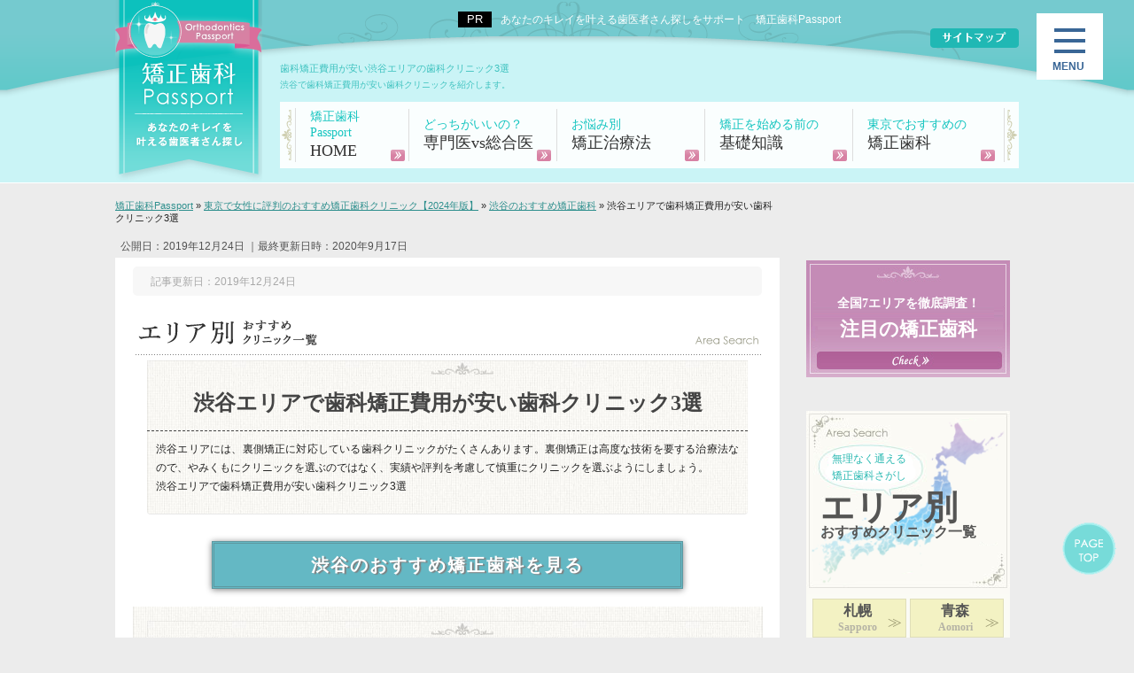

--- FILE ---
content_type: text/html; charset=UTF-8
request_url: https://www.kyousei-passport.com/tokyo-area/shibuya-area/reasonable_shibuya.html
body_size: 38014
content:
<!DOCTYPE html>
<html lang="ja" prefix="og: http://ogp.me/ns#">
<head>
<script id="dejam_tag" src="https://storage.googleapis.com/dejam-tag/UcpHQqG15vTfRafxKHVa/js/dejam.js" async></script>
<meta http-equiv="Content-Type" content="text/html; charset=utf-8" />
<meta name="viewport" content="width=device-width, maximum-scale=1.0, user-scalable=no">
<title>歯科矯正費用が安い歯科クリニック一覧｜渋谷エリア</title>
<meta name="description" content="渋谷エリアで矯正治療に対応している歯科クリニックの中から、歯科矯正費用が安い歯科クリニックを厳選してご紹介しています。各クリニックの特徴や矯正料金などの情報をまとめましたので、ぜひ参考にしてください。">
<meta name="keywords" content="歯科矯正, 安い,渋谷">
<meta name="format-detection" content="telephone=no">	

<!-- 共通項目 -->
<meta property="og:locale" content="ja_JP" />
<meta property="og:type" content="article" />
<meta property="og:title" content="歯科矯正費用が安い歯科クリニック一覧｜渋谷エリア" />
<meta property="og:url" content="https://www.kyousei-passport.com/tokyo-area/shibuya-area/reasonable_shibuya.html" />
<meta property="og:image" content="" />
<meta property="og:site_name"  content="矯正歯科Passport" />
<meta property="og:description" content="渋谷エリアで矯正治療に対応している歯科クリニックの中から、歯科矯正費用が安い歯科クリニックを厳選してご紹介しています。各クリニックの特徴や矯正料金などの情報をまとめましたので、ぜひ参考にしてください。" />

<!-- favicon -->
<link rel="icon" type="image/x-icon" href="/wp/wp-content/uploads/favicon.ico">
<link rel="apple-touch-icon" sizes="180x180" href="/wp/wp-content/uploads/favicon.ico">


<!-- ツイッター -->
<meta property="og:image" content="/images/area/ctg_ttl.gif">


<!-- CSS -->
<link rel="stylesheet" href="https://www.kyousei-passport.com/wp/wp-content/themes/wp001p/normalize.css">
<link rel="stylesheet" href="https://www.kyousei-passport.com/wp/wp-content/themes/wp001p/common.css">
<link rel="stylesheet" href="https://www.kyousei-passport.com/wp/wp-content/themes/wp001p/area.css">
<link rel="stylesheet" href="https://www.kyousei-passport.com/wp/wp-content/themes/wp001p/tokyo.css">
<link rel="stylesheet" href="https://www.kyousei-passport.com/wp/wp-content/themes/wp001p/edit.css">



<!-- js -->
<script src="https://ajax.googleapis.com/ajax/libs/jquery/3.1.1/jquery.min.js"></script>
<script src="https://www.kyousei-passport.com/wp/wp-content/themes/wp001p/js/script.js"></script>

<link rel="stylesheet" href="https://cdn.jsdelivr.net/npm/slick-carousel@1.8.1/slick/slick.css"/>
<link rel="stylesheet" href="https://cdn.jsdelivr.net/npm/slick-carousel@1.8.1/slick/slick-theme.css"/>
<script src="https://cdn.jsdelivr.net/npm/slick-carousel@1.8.1/slick/slick.min.js"></script>
<script>
$(function () {
$(".slider").each(function() {
  $(this).slick({
    autoplay: true,
    slidesToShow: 1,
    slidesToScroll: 1,
    fade: true,
    speed: 400,
    arrows: true,
  });
});
});
</script>


<script>
  !function(a,b){var c=b(a,a.document,Date);a.lazySizes=c,"object"==typeof module&&module.exports&&(module.exports=c)}("undefined"!=typeof window?window:{},function(a,b,c){"use strict";var d,e;if(function(){var b,c={lazyClass:"lazyload",loadedClass:"lazyloaded",loadingClass:"lazyloading",preloadClass:"lazypreload",errorClass:"lazyerror",autosizesClass:"lazyautosizes",srcAttr:"data-src",srcsetAttr:"data-srcset",sizesAttr:"data-sizes",minSize:40,customMedia:{},init:!0,expFactor:1.5,hFac:.8,loadMode:2,loadHidden:!0,ricTimeout:0,throttleDelay:125};e=a.lazySizesConfig||a.lazysizesConfig||{};for(b in c)b in e||(e[b]=c[b])}(),!b||!b.getElementsByClassName)return{init:function(){},cfg:e,noSupport:!0};var f=b.documentElement,g=a.HTMLPictureElement,h="addEventListener",i="getAttribute",j=a[h].bind(a),k=a.setTimeout,l=a.requestAnimationFrame||k,m=a.requestIdleCallback,n=/^picture$/i,o=["load","error","lazyincluded","_lazyloaded"],p={},q=Array.prototype.forEach,r=function(a,b){return p[b]||(p[b]=new RegExp("(\\s|^)"+b+"(\\s|$)")),p[b].test(a[i]("class")||"")&&p[b]},s=function(a,b){r(a,b)||a.setAttribute("class",(a[i]("class")||"").trim()+" "+b)},t=function(a,b){var c;(c=r(a,b))&&a.setAttribute("class",(a[i]("class")||"").replace(c," "))},u=function(a,b,c){var d=c?h:"removeEventListener";c&&u(a,b),o.forEach(function(c){a[d](c,b)})},v=function(a,c,e,f,g){var h=b.createEvent("Event");return e||(e={}),e.instance=d,h.initEvent(c,!f,!g),h.detail=e,a.dispatchEvent(h),h},w=function(b,c){var d;!g&&(d=a.picturefill||e.pf)?(c&&c.src&&!b[i]("srcset")&&b.setAttribute("srcset",c.src),d({reevaluate:!0,elements:[b]})):c&&c.src&&(b.src=c.src)},x=function(a,b){return(getComputedStyle(a,null)||{})[b]},y=function(a,b,c){for(c=c||a.offsetWidth;c<e.minSize&&b&&!a._lazysizesWidth;)c=b.offsetWidth,b=b.parentNode;return c},z=function(){var a,c,d=[],e=[],f=d,g=function(){var b=f;for(f=d.length?e:d,a=!0,c=!1;b.length;)b.shift()();a=!1},h=function(d,e){a&&!e?d.apply(this,arguments):(f.push(d),c||(c=!0,(b.hidden?k:l)(g)))};return h._lsFlush=g,h}(),A=function(a,b){return b?function(){z(a)}:function(){var b=this,c=arguments;z(function(){a.apply(b,c)})}},B=function(a){var b,d=0,f=e.throttleDelay,g=e.ricTimeout,h=function(){b=!1,d=c.now(),a()},i=m&&g>49?function(){m(h,{timeout:g}),g!==e.ricTimeout&&(g=e.ricTimeout)}:A(function(){k(h)},!0);return function(a){var e;(a=!0===a)&&(g=33),b||(b=!0,e=f-(c.now()-d),e<0&&(e=0),a||e<9?i():k(i,e))}},C=function(a){var b,d,e=99,f=function(){b=null,a()},g=function(){var a=c.now()-d;a<e?k(g,e-a):(m||f)(f)};return function(){d=c.now(),b||(b=k(g,e))}},D=function(){var g,m,o,p,y,D,F,G,H,I,J,K,L=/^img$/i,M=/^iframe$/i,N="onscroll"in a&&!/(gle|ing)bot/.test(navigator.userAgent),O=0,P=0,Q=0,R=-1,S=function(a){Q--,(!a||Q<0||!a.target)&&(Q=0)},T=function(a){return null==K&&(K="hidden"==x(b.body,"visibility")),K||!("hidden"==x(a.parentNode,"visibility")&&"hidden"==x(a,"visibility"))},U=function(a,c){var d,e=a,g=T(a);for(G-=c,J+=c,H-=c,I+=c;g&&(e=e.offsetParent)&&e!=b.body&&e!=f;)(g=(x(e,"opacity")||1)>0)&&"visible"!=x(e,"overflow")&&(d=e.getBoundingClientRect(),g=I>d.left&&H<d.right&&J>d.top-1&&G<d.bottom+1);return g},V=function(){var a,c,h,j,k,l,n,o,q,r,s,t,u=d.elements;if((p=e.loadMode)&&Q<8&&(a=u.length)){for(c=0,R++;c<a;c++)if(u[c]&&!u[c]._lazyRace)if(!N||d.prematureUnveil&&d.prematureUnveil(u[c]))ba(u[c]);else if((o=u[c][i]("data-expand"))&&(l=1*o)||(l=P),r||(r=!e.expand||e.expand<1?f.clientHeight>500&&f.clientWidth>500?500:370:e.expand,d._defEx=r,s=r*e.expFactor,t=e.hFac,K=null,P<s&&Q<1&&R>2&&p>2&&!b.hidden?(P=s,R=0):P=p>1&&R>1&&Q<6?r:O),q!==l&&(D=innerWidth+l*t,F=innerHeight+l,n=-1*l,q=l),h=u[c].getBoundingClientRect(),(J=h.bottom)>=n&&(G=h.top)<=F&&(I=h.right)>=n*t&&(H=h.left)<=D&&(J||I||H||G)&&(e.loadHidden||T(u[c]))&&(m&&Q<3&&!o&&(p<3||R<4)||U(u[c],l))){if(ba(u[c]),k=!0,Q>9)break}else!k&&m&&!j&&Q<4&&R<4&&p>2&&(g[0]||e.preloadAfterLoad)&&(g[0]||!o&&(J||I||H||G||"auto"!=u[c][i](e.sizesAttr)))&&(j=g[0]||u[c]);j&&!k&&ba(j)}},W=B(V),X=function(a){var b=a.target;if(b._lazyCache)return void delete b._lazyCache;S(a),s(b,e.loadedClass),t(b,e.loadingClass),u(b,Z),v(b,"lazyloaded")},Y=A(X),Z=function(a){Y({target:a.target})},$=function(a,b){try{a.contentWindow.location.replace(b)}catch(c){a.src=b}},_=function(a){var b,c=a[i](e.srcsetAttr);(b=e.customMedia[a[i]("data-media")||a[i]("media")])&&a.setAttribute("media",b),c&&a.setAttribute("srcset",c)},aa=A(function(a,b,c,d,f){var g,h,j,l,m,p;(m=v(a,"lazybeforeunveil",b)).defaultPrevented||(d&&(c?s(a,e.autosizesClass):a.setAttribute("sizes",d)),h=a[i](e.srcsetAttr),g=a[i](e.srcAttr),f&&(j=a.parentNode,l=j&&n.test(j.nodeName||"")),p=b.firesLoad||"src"in a&&(h||g||l),m={target:a},s(a,e.loadingClass),p&&(clearTimeout(o),o=k(S,2500),u(a,Z,!0)),l&&q.call(j.getElementsByTagName("source"),_),h?a.setAttribute("srcset",h):g&&!l&&(M.test(a.nodeName)?$(a,g):a.src=g),f&&(h||l)&&w(a,{src:g})),a._lazyRace&&delete a._lazyRace,t(a,e.lazyClass),z(function(){var b=a.complete&&a.naturalWidth>1;p&&!b||(b&&s(a,"ls-is-cached"),X(m),a._lazyCache=!0,k(function(){"_lazyCache"in a&&delete a._lazyCache},9)),"lazy"==a.loading&&Q--},!0)}),ba=function(a){if(!a._lazyRace){var b,c=L.test(a.nodeName),d=c&&(a[i](e.sizesAttr)||a[i]("sizes")),f="auto"==d;(!f&&m||!c||!a[i]("src")&&!a.srcset||a.complete||r(a,e.errorClass)||!r(a,e.lazyClass))&&(b=v(a,"lazyunveilread").detail,f&&E.updateElem(a,!0,a.offsetWidth),a._lazyRace=!0,Q++,aa(a,b,f,d,c))}},ca=C(function(){e.loadMode=3,W()}),da=function(){3==e.loadMode&&(e.loadMode=2),ca()},ea=function(){if(!m){if(c.now()-y<999)return void k(ea,999);m=!0,e.loadMode=3,W(),j("scroll",da,!0)}};return{_:function(){y=c.now(),d.elements=b.getElementsByClassName(e.lazyClass),g=b.getElementsByClassName(e.lazyClass+" "+e.preloadClass),j("scroll",W,!0),j("resize",W,!0),j("pageshow",function(a){if(a.persisted){var c=b.querySelectorAll("."+e.loadingClass);c.length&&c.forEach&&l(function(){c.forEach(function(a){a.complete&&ba(a)})})}}),a.MutationObserver?new MutationObserver(W).observe(f,{childList:!0,subtree:!0,attributes:!0}):(f[h]("DOMNodeInserted",W,!0),f[h]("DOMAttrModified",W,!0),setInterval(W,999)),j("hashchange",W,!0),["focus","mouseover","click","load","transitionend","animationend"].forEach(function(a){b[h](a,W,!0)}),/d$|^c/.test(b.readyState)?ea():(j("load",ea),b[h]("DOMContentLoaded",W),k(ea,2e4)),d.elements.length?(V(),z._lsFlush()):W()},checkElems:W,unveil:ba,_aLSL:da}}(),E=function(){var a,c=A(function(a,b,c,d){var e,f,g;if(a._lazysizesWidth=d,d+="px",a.setAttribute("sizes",d),n.test(b.nodeName||""))for(e=b.getElementsByTagName("source"),f=0,g=e.length;f<g;f++)e[f].setAttribute("sizes",d);c.detail.dataAttr||w(a,c.detail)}),d=function(a,b,d){var e,f=a.parentNode;f&&(d=y(a,f,d),e=v(a,"lazybeforesizes",{width:d,dataAttr:!!b}),e.defaultPrevented||(d=e.detail.width)&&d!==a._lazysizesWidth&&c(a,f,e,d))},f=function(){var b,c=a.length;if(c)for(b=0;b<c;b++)d(a[b])},g=C(f);return{_:function(){a=b.getElementsByClassName(e.autosizesClass),j("resize",g)},checkElems:g,updateElem:d}}(),F=function(){!F.i&&b.getElementsByClassName&&(F.i=!0,E._(),D._())};return k(function(){e.init&&F()}),d={cfg:e,autoSizer:E,loader:D,init:F,uP:w,aC:s,rC:t,hC:r,fire:v,gW:y,rAF:z}});
  </script>


<!-- Clarity tracking code for http://www.kyousei-passport.com/ --><script>    (function(c,l,a,r,i,t,y){        c[a]=c[a]||function(){(c[a].q=c[a].q||[]).push(arguments)};        t=l.createElement(r);t.async=1;t.src="https://www.clarity.ms/tag/"+i+"?ref=bwt";        y=l.getElementsByTagName(r)[0];y.parentNode.insertBefore(t,y);    })(window, document, "clarity", "script", "6oqqgu6q5i");</script>

<!-- Analytics -->
<script type="application/ld+json">
    {
     "@context": "https://schema.org",
     "@type": "webpage",
     "name": "歯科矯正費用が安い歯科クリニック一覧｜渋谷エリア",
     "headline": "渋谷エリアで矯正治療に対応している歯科クリニックの中から、歯科矯正費用が安い歯科クリニックを厳選してご紹介しています。各クリニックの特徴や矯正料金などの情報をまとめましたので、ぜひ参考にしてください。",
     "url": "https://www.kyousei-passport.com/tokyo-area/shibuya-area/reasonable_shibuya.html",
     "author": {
       "@type": "Organization",
       "name": "Zenken株式会社",
       "url":"https://www.kyousei-passport.com/",
       "address":"Japan"
         },
     "publisher": {
          "@type": "Organization",
          "name": "Zenken株式会社",
          "address":"Japan"
         }
    }
    </script>
<script>
(function(w,d,s,l,i){w[l]=w[l]||[];w[l].push({'gtm.start':
new Date().getTime(),event:'gtm.js'});var f=d.getElementsByTagName(s)[0],
j=d.createElement(s),dl=l!='dataLayer'?'&l='+l:'';j.async=true;j.src=
'https://www.googletagmanager.com/gtm.js?id='+i+dl;f.parentNode.insertBefore(j,f);
})(window,document,'script','dataLayer','GTM-TCNK68W'); </script>

<!--[if lt IE 9]>
<script src="http://html5shiv.googlecode.com/svn/trunk/html5.js"></script>
<script src="https://oss.maxcdn.com/respond/1.4.2/respond.min.js"></script>
<![endif]-->
</head>
<body>
<!-- Google Tag Manager (noscript) -->
<noscript><iframe src="https://www.googletagmanager.com/ns.html?id=GTM-TCNK68W"
height="0" width="0" style="display:none;visibility:hidden"></iframe></noscript>
<!-- End Google Tag Manager (noscript) -->
<header id="mainHead">
  <div id="headInner">
    <div id="headCnt">
        <div class="head_logo"><a href="/"><img class="pcOnly" src="https://www.kyousei-passport.com/wp/wp-content/themes/wp001p/images/common/logo.png" alt="矯正歯科Passport：あなたのキレイを叶える歯医者さん探し（ロゴ）" width="166" height="206"><img class="spOnly" src="https://www.kyousei-passport.com/wp/wp-content/themes/wp001p/images/sp/sp-logo.png" alt="矯正歯科Passport：あなたのキレイを叶える歯医者さん探し（ロゴ）" width="135" height="60"></a></div>
          <div class="mainArea cf">
        <div class="headcopy">あなたのキレイを叶える歯医者さん探しをサポート　矯正歯科Passport</div>
        <a class="subBtn" href="/sitemap/"><img src="https://www.kyousei-passport.com/wp/wp-content/themes/wp001p/images/common/headsubbtn.gif" alt="サイトマップ"></a>
        <div id="headNote">
          <h1>歯科矯正費用が安い渋谷エリアの歯科クリニック3選</h1>
          <p>渋谷で歯科矯正費用が安い歯科クリニックを紹介します。</p>
        </div>
        <!-- End #headNote -->
        <nav class="cf">
          <ul id="gnavi">
            <li><a href="/"><span>矯正歯科Passport</span>HOME</a></li>
            <li><a href="/truth/"><span>どっちがいいの？</span>専門医vs総合医</a></li>
            <li><a href="/case/"><span>お悩み別</span>矯正治療法</a></li>
            <li><a href="/knowledge/"><span>矯正を始める前の</span>基礎知識</a></li>
      <li><a href="/tokyo-area/"><span>東京でおすすめの</span>矯正歯科</a></li>
          </ul>
        </nav>
      </div>
      <!-- End mainArea -->
    </div>
    <!-- End #headCnt -->
  </div>
  <!-- End #headInner -->

<div class="bargBg pc">
<div class="menu-trigger">
<span></span>
<span></span>
<span></span>
</div>
</div>
<nav id="g-nav-top" class="header-menu">


<ul class="accordion">

<li>

<div class="tglMenu">大阪</div>

      <ul>
      <li><a href="https://www.kyousei-passport.com/osaka_area/">大阪</a></li>
       <li class="subCat">
<a href="https://www.kyousei-passport.com/osaka_area/tondabayashi/">└富田林市のおすすめ矯正歯科</a>
        <ul class="subList">
        
        </ul>
      </li>
       <li class="subCat">
<a href="https://www.kyousei-passport.com/osaka_area/kyobashi/">└京橋駅のおすすめ矯正歯科</a>
        <ul class="subList">
        
        </ul>
      </li>
       <li class="subCat">
<a href="https://www.kyousei-passport.com/osaka_area/tennoji/">└天王寺区 のおすすめ矯正歯科</a>
        <ul class="subList">
        
        </ul>
      </li>
       <li class="subCat">
<a href="https://www.kyousei-passport.com/osaka_area/izumiotsu/">└泉大津市のおすすめ矯正歯科</a>
        <ul class="subList">
        
        </ul>
      </li>
       <li class="subCat">
<a href="https://www.kyousei-passport.com/osaka_area/fujiidera/">└藤井寺市のおすすめ矯正歯科</a>
        <ul class="subList">
        
        </ul>
      </li>
       <li class="subCat">
<a href="https://www.kyousei-passport.com/osaka_area/kawachinagano/">└河内長野市のおすすめ矯正歯科</a>
        <ul class="subList">
        
        </ul>
      </li>
       <li class="subCat">
<a href="https://www.kyousei-passport.com/osaka_area/osakasayama/">└大阪狭山市のおすすめ矯正歯科</a>
        <ul class="subList">
        
        </ul>
      </li>
       <li class="subCat">
<a href="https://www.kyousei-passport.com/osaka_area/sennan/">└泉南市のおすすめ矯正歯科</a>
        <ul class="subList">
        
        </ul>
      </li>
       <li class="subCat">
<a href="https://www.kyousei-passport.com/osaka_area/kashiwara/">└柏原市のおすすめ矯正歯科</a>
        <ul class="subList">
        
        </ul>
      </li>
       <li class="subCat">
<a href="https://www.kyousei-passport.com/osaka_area/katano/">└交野市のおすすめ矯正歯科</a>
        <ul class="subList">
        
        </ul>
      </li>
       <li class="subCat">
<a href="https://www.kyousei-passport.com/osaka_area/shijonawate/">└四條畷市のおすすめ矯正歯科</a>
        <ul class="subList">
        
        </ul>
      </li>
       <li class="subCat">
<a href="https://www.kyousei-passport.com/osaka_area/kadoma/">└門真市のおすすめ矯正歯科</a>
        <ul class="subList">
        
        </ul>
      </li>
       <li class="subCat">
<a href="https://www.kyousei-passport.com/osaka_area/neyagawa/">└寝屋川市のおすすめ矯正歯科</a>
        <ul class="subList">
        
        </ul>
      </li>
       <li class="subCat">
<a href="https://www.kyousei-passport.com/osaka_area/matsubara/">└松原市のおすすめ矯正歯科</a>
        <ul class="subList">
        
        </ul>
      </li>
       <li class="subCat">
<a href="https://www.kyousei-passport.com/osaka_area/habikino/">└羽曳野市のおすすめ矯正歯科</a>
        <ul class="subList">
        
        </ul>
      </li>
       <li class="subCat">
<a href="https://www.kyousei-passport.com/osaka_area/daito/">└大東市のおすすめ矯正歯科</a>
        <ul class="subList">
        
        </ul>
      </li>
       <li class="subCat">
<a href="https://www.kyousei-passport.com/osaka_area/higashiosaka/">└東大阪市のおすすめ矯正歯科</a>
        <ul class="subList">
        
        </ul>
      </li>
       <li class="subCat">
<a href="https://www.kyousei-passport.com/osaka_area/settsu/">└摂津市のおすすめ矯正歯科</a>
        <ul class="subList">
        
        </ul>
      </li>
       <li class="subCat">
<a href="https://www.kyousei-passport.com/osaka_area/hirakata/">└枚方市のおすすめ矯正歯科</a>
        <ul class="subList">
        
        </ul>
      </li>
       <li class="subCat">
<a href="https://www.kyousei-passport.com/osaka_area/yao/">└八尾市のおすすめ矯正歯科</a>
        <ul class="subList">
        
        </ul>
      </li>
       <li class="subCat">
<a href="https://www.kyousei-passport.com/osaka_area/ikeda/">└池田市のおすすめ矯正歯科</a>
        <ul class="subList">
        
        </ul>
      </li>
       <li class="subCat">
<a href="https://www.kyousei-passport.com/osaka_area/kaiduka/">└貝塚市のおすすめ矯正歯科</a>
        <ul class="subList">
        
        </ul>
      </li>
       <li class="subCat">
<a href="https://www.kyousei-passport.com/osaka_area/moriguchi/">└守口市のおすすめ矯正歯科</a>
        <ul class="subList">
        
        </ul>
      </li>
       <li class="subCat">
<a href="https://www.kyousei-passport.com/osaka_area/kishiwada/">└岸和田市のおすすめ矯正歯科</a>
        <ul class="subList">
        
        </ul>
      </li>
       <li class="subCat">
<a href="https://www.kyousei-passport.com/osaka_area/takatsuki/">└高槻市のおすすめ矯正歯科</a>
        <ul class="subList">
        
<li><a href="https://www.kyousei-passport.com/osaka_area/takatsuki/ueda.html">上田歯科医院</a></li>
<li><a href="https://www.kyousei-passport.com/osaka_area/takatsuki/sg.html">SGデンタルクリニック高槻</a></li>
<li><a href="https://www.kyousei-passport.com/osaka_area/takatsuki/miyaji.html">宮地歯科医院</a></li>
<li><a href="https://www.kyousei-passport.com/osaka_area/takatsuki/morita.html">森田歯科医院</a></li>
<li><a href="https://www.kyousei-passport.com/osaka_area/takatsuki/chikamori-shika.html">近森歯科高槻阪急診療所</a></li>
<li><a href="https://www.kyousei-passport.com/osaka_area/takatsuki/takatsukikasuya-dc.html">かすや歯科クリニック</a></li>
<li><a href="https://www.kyousei-passport.com/osaka_area/takatsuki/shimomurashika.html">下村歯科医院</a></li>
<li><a href="https://www.kyousei-passport.com/osaka_area/takatsuki/kitada-ortho.html">きただ矯正歯科</a></li>
<li><a href="https://www.kyousei-passport.com/osaka_area/takatsuki/t-stationshika.html">高槻ステーション歯科</a></li>
<li><a href="https://www.kyousei-passport.com/osaka_area/takatsuki/kubota.html">久保田歯科クリニック</a></li>
<li><a href="https://www.kyousei-passport.com/osaka_area/takatsuki/takemoto.html">竹本歯科クリニック</a></li>
<li><a href="https://www.kyousei-passport.com/osaka_area/takatsuki/tsujinaka.html">辻中歯科医院</a></li>
<li><a href="https://www.kyousei-passport.com/osaka_area/takatsuki/with_dental.html">高槻ウィズデンタルクリニック</a></li>
<li><a href="https://www.kyousei-passport.com/osaka_area/takatsuki/nemoto_kodomo.html">ねもと こども歯科</a></li>
<li><a href="https://www.kyousei-passport.com/osaka_area/takatsuki/hisaki.html">ひさき矯正歯科</a></li>
<li><a href="https://www.kyousei-passport.com/osaka_area/takatsuki/shitei.html">してい矯正歯科</a></li>
<li><a href="https://www.kyousei-passport.com/osaka_area/takatsuki/smileplan_sakura.html">スマイルプランさくら歯科</a></li>
<li><a href="https://www.kyousei-passport.com/osaka_area/takatsuki/takatsuki_clover.html">高槻クローバー歯科・矯正歯科</a></li>
        </ul>
      </li>
       <li class="subCat">
<a href="https://www.kyousei-passport.com/osaka_area/toyonaka/">└豊中市のおすすめ矯正歯科</a>
        <ul class="subList">
        
<li><a href="https://www.kyousei-passport.com/osaka_area/toyonaka/clover_toyonaka.html">クローバー歯科豊中駅前アネックス</a></li>
<li><a href="https://www.kyousei-passport.com/osaka_area/toyonaka/simizu.html">清水歯科クリニック</a></li>
<li><a href="https://www.kyousei-passport.com/osaka_area/toyonaka/nishikawa.html">西川歯科</a></li>
<li><a href="https://www.kyousei-passport.com/osaka_area/toyonaka/yoshida.html">吉田歯科</a></li>
<li><a href="https://www.kyousei-passport.com/osaka_area/toyonaka/toyonakakubo.html">歯医者さん豊中くぼ歯科</a></li>
<li><a href="https://www.kyousei-passport.com/osaka_area/toyonaka/fujita.html">藤田歯科 豊中ステーションクリニック</a></li>
<li><a href="https://www.kyousei-passport.com/osaka_area/toyonaka/yanagi.html">ヤナギ矯正歯科</a></li>
<li><a href="https://www.kyousei-passport.com/osaka_area/toyonaka/nakasuji.html">なかすじ矯正・小児歯科クリニック</a></li>
<li><a href="https://www.kyousei-passport.com/osaka_area/toyonaka/morisada.html">森定矯正歯科クリニック</a></li>
<li><a href="https://www.kyousei-passport.com/osaka_area/toyonaka/komura.html">こむら小児歯科・矯正歯科</a></li>
<li><a href="https://www.kyousei-passport.com/osaka_area/toyonaka/manabesika.html">まなべ歯科</a></li>
<li><a href="https://www.kyousei-passport.com/osaka_area/toyonaka/toyo-dc.html">豊中本町歯科クリニック</a></li>
<li><a href="https://www.kyousei-passport.com/osaka_area/toyonaka/iwasaki-family-dent.html">いわさきファミリー歯科・矯正歯科</a></li>
        </ul>
      </li>
       <li class="subCat">
<a href="https://www.kyousei-passport.com/osaka_area/suita/">└吹田市のおすすめ矯正歯科</a>
        <ul class="subList">
        
<li><a href="https://www.kyousei-passport.com/osaka_area/suita/yuki-shika.html">ゆうき歯科</a></li>
<li><a href="https://www.kyousei-passport.com/osaka_area/suita/okumura-dental.html">奥村歯科クリニック</a></li>
<li><a href="https://www.kyousei-passport.com/osaka_area/suita/biodental.html">バイオデンタルクリニック</a></li>
<li><a href="https://www.kyousei-passport.com/osaka_area/suita/yoshinaka.html">よしなか歯科クリニック</a></li>
<li><a href="https://www.kyousei-passport.com/osaka_area/suita/thanksdental.html">さんくす歯科クリニック吹田</a></li>
<li><a href="https://www.kyousei-passport.com/osaka_area/suita/sutodental.html">すとう歯科</a></li>
<li><a href="https://www.kyousei-passport.com/osaka_area/suita/suitasika.html">すいた駅前歯科</a></li>
<li><a href="https://www.kyousei-passport.com/osaka_area/suita/nishiura.html">西浦歯科医院</a></li>
<li><a href="https://www.kyousei-passport.com/osaka_area/suita/suita-ivydc.html">吹田アイビーデンタルクリニック</a></li>
<li><a href="https://www.kyousei-passport.com/osaka_area/suita/ortho-kagawa.html">香川矯正歯科医院</a></li>
<li><a href="https://www.kyousei-passport.com/osaka_area/suita/mori-familydental.html">もりファミリー歯科</a></li>
<li><a href="https://www.kyousei-passport.com/osaka_area/suita/matsumotoshika.html">まつもと歯科</a></li>
        </ul>
      </li>
       <li class="subCat">
<a href="https://www.kyousei-passport.com/osaka_area/shinsaibashi/">└心斎橋のおすすめ矯正歯科</a>
        <ul class="subList">
        
<li><a href="https://www.kyousei-passport.com/osaka_area/shinsaibashi/shinsaibashi_central.html">心斎橋セントラル歯科</a></li>
<li><a href="https://www.kyousei-passport.com/osaka_area/shinsaibashi/ohsaka-hashimoto.html">橋本歯科医院</a></li>
<li><a href="https://www.kyousei-passport.com/osaka_area/shinsaibashi/honmachidori.html">本町通りデンタルクリニック</a></li>
<li><a href="https://www.kyousei-passport.com/osaka_area/shinsaibashi/kiitos.html">キートス矯正・予防デンタルクリニック</a></li>
<li><a href="https://www.kyousei-passport.com/osaka_area/shinsaibashi/saraya_honmachi.html">サラヤ　サラヤ本町歯科クリニック</a></li>
<li><a href="https://www.kyousei-passport.com/osaka_area/shinsaibashi/honmachi_chuo.html">本町中央歯科クリニック</a></li>
<li><a href="https://www.kyousei-passport.com/osaka_area/shinsaibashi/honmachi_dental.html">本町デンタルクリニック</a></li>
<li><a href="https://www.kyousei-passport.com/osaka_area/shinsaibashi/freesia.html">フリージア歯科クリニック　オリックス本町ビル院</a></li>
<li><a href="https://www.kyousei-passport.com/osaka_area/shinsaibashi/namikidori.html">新町なみき通り歯科</a></li>
<li><a href="https://www.kyousei-passport.com/osaka_area/shinsaibashi/hommachi_noble.html">本町ノーブル歯科　矯正歯科</a></li>
<li><a href="https://www.kyousei-passport.com/osaka_area/shinsaibashi/yoshie.html">崇督會　ヨシエ綜合齒科醫院</a></li>
<li><a href="https://www.kyousei-passport.com/osaka_area/shinsaibashi/onoda.html">おのだ歯科医院</a></li>
<li><a href="https://www.kyousei-passport.com/osaka_area/shinsaibashi/ai_yotsubashi.html">あいデンタルグループ　あい歯科　四ツ橋院</a></li>
<li><a href="https://www.kyousei-passport.com/osaka_area/shinsaibashi/tada.html">多田歯科医院</a></li>
<li><a href="https://www.kyousei-passport.com/osaka_area/shinsaibashi/kana.html">カナデンタルクリニック</a></li>
<li><a href="https://www.kyousei-passport.com/osaka_area/shinsaibashi/ryo.html">RYOデンタルクリニック</a></li>
<li><a href="https://www.kyousei-passport.com/osaka_area/shinsaibashi/osaka_life.html">大阪ライフ歯科・矯正歯科</a></li>
<li><a href="https://www.kyousei-passport.com/osaka_area/shinsaibashi/shinsaibashi_ma.html">大阪心斎橋MA矯正歯科</a></li>
<li><a href="https://www.kyousei-passport.com/osaka_area/shinsaibashi/shinsaibashi_clover.html">心斎橋クローバー歯科・矯正歯科</a></li>
        </ul>
      </li>
       <li class="subCat">
<a href="https://www.kyousei-passport.com/osaka_area/namba/">└難波のおすすめ矯正歯科</a>
        <ul class="subList">
        
<li><a href="https://www.kyousei-passport.com/osaka_area/namba/ninedental.html">NINE NETWORK NINE DENTAL 心斎橋 PARCO</a></li>
<li><a href="https://www.kyousei-passport.com/osaka_area/namba/yotsubashi_green.html">K&#038;K 四ツ橋グリーンデンタルオフィス</a></li>
<li><a href="https://www.kyousei-passport.com/osaka_area/namba/diamond_imai.html">ダイヤモンド ダイヤモンド今井デンタルクリニック</a></li>
<li><a href="https://www.kyousei-passport.com/osaka_area/namba/namba_esse.html">なんばエッセ歯科・小児歯科クリニック</a></li>
<li><a href="https://www.kyousei-passport.com/osaka_area/namba/takama.html">たかま歯科医院</a></li>
<li><a href="https://www.kyousei-passport.com/osaka_area/namba/wellness_dental_clinic.html">Wellness Dental Clinic</a></li>
<li><a href="https://www.kyousei-passport.com/osaka_area/namba/kuremoto.html">クレモト歯科なんば診療所</a></li>
<li><a href="https://www.kyousei-passport.com/osaka_area/namba/kuki.html">くきデンタルオフィス</a></li>
<li><a href="https://www.kyousei-passport.com/osaka_area/namba/tasuku.html">タスクデンタルクリニック</a></li>
<li><a href="https://www.kyousei-passport.com/osaka_area/namba/cuore.html">Cuore</a></li>
<li><a href="https://www.kyousei-passport.com/osaka_area/namba/namba_apple.html">なんばアップル歯科</a></li>
<li><a href="https://www.kyousei-passport.com/osaka_area/namba/taniguchi.html">たにぐち歯科センタービルクリニック</a></li>
<li><a href="https://www.kyousei-passport.com/osaka_area/namba/white_bear.html">スマイルプラン ホワイトベア歯科クリニックなんば</a></li>
<li><a href="https://www.kyousei-passport.com/osaka_area/namba/clear_namba.html">クリア歯科なんば院</a></li>
<li><a href="https://www.kyousei-passport.com/osaka_area/namba/otonakodomo_watanabe.html">おとなこども渡辺矯正歯科</a></li>
<li><a href="https://www.kyousei-passport.com/osaka_area/namba/furukawa.html">ふるかわ歯科・矯正歯科</a></li>
<li><a href="https://www.kyousei-passport.com/osaka_area/namba/nambakyousei.html">難波矯正歯科</a></li>
<li><a href="https://www.kyousei-passport.com/osaka_area/namba/namba_clover.html">なんばクローバー歯科</a></li>
<li><a href="https://www.kyousei-passport.com/osaka_area/namba/okazaki2.html">岡﨑歯科</a></li>
<li><a href="https://www.kyousei-passport.com/osaka_area/namba/teeth_beauty.html">ティースビューティ矯正歯科</a></li>
<li><a href="https://www.kyousei-passport.com/osaka_area/namba/dental_terrace.html">デンタルテラス堀江</a></li>
<li><a href="https://www.kyousei-passport.com/osaka_area/namba/horie_dental.html">堀江デンタルクリニック</a></li>
<li><a href="https://www.kyousei-passport.com/osaka_area/namba/ito.html">伊藤歯科医院</a></li>
<li><a href="https://www.kyousei-passport.com/osaka_area/namba/shinsaibashi_toda.html">心斎橋トダ歯科・矯正歯科</a></li>
<li><a href="https://www.kyousei-passport.com/osaka_area/namba/adc_shinsaibashi.html">ADC　心斎橋デンタルクリニック</a></li>
<li><a href="https://www.kyousei-passport.com/osaka_area/namba/ticony.html">ティコニーデンタルオフィス</a></li>
<li><a href="https://www.kyousei-passport.com/osaka_area/namba/ik.html">IK医科歯科クリニック</a></li>
<li><a href="https://www.kyousei-passport.com/osaka_area/namba/nakayama.html">なかやま歯科</a></li>
<li><a href="https://www.kyousei-passport.com/osaka_area/namba/yoshikawa.html">マインド会よしかわ矯正歯科クリニック</a></li>
        </ul>
      </li>
       <li class="subCat">
<a href="https://www.kyousei-passport.com/osaka_area/umeda/">└梅田のおすすめ矯正歯科</a>
        <ul class="subList">
        
<li><a href="https://www.kyousei-passport.com/osaka_area/umeda/sai-dental.html">彩デンタルスタジオの口コミ・評判を徹底調査！</a></li>
<li><a href="https://www.kyousei-passport.com/osaka_area/umeda/kosaka-dental.html">小坂歯科</a></li>
<li><a href="https://www.kyousei-passport.com/osaka_area/umeda/wdo-1515.html">林歯科医院の口コミ・評判を徹底調査！</a></li>
<li><a href="https://www.kyousei-passport.com/osaka_area/umeda/clear-dental.html">クリア歯科大阪院の口コミ・評判を徹底調査！</a></li>
<li><a href="https://www.kyousei-passport.com/osaka_area/umeda/sakamtoshikakyosei.html">阪本歯科矯正歯科大阪駅前マルビル診療所</a></li>
<li><a href="https://www.kyousei-passport.com/osaka_area/umeda/cattleyaclinic.html">カトレア歯科・美容クリニック</a></li>
<li><a href="https://www.kyousei-passport.com/osaka_area/umeda/ompdental.html">OMP歯科・口腔外科・矯正クリニック</a></li>
<li><a href="https://www.kyousei-passport.com/osaka_area/umeda/pdc-osaka.html">プラチナデンタルクリニック大阪診療所</a></li>
<li><a href="https://www.kyousei-passport.com/osaka_area/umeda/thinktoothjrosaka.html">デンタルクリニックシンクトゥースJR大阪駅診療所</a></li>
<li><a href="https://www.kyousei-passport.com/osaka_area/umeda/smileplanosaka.html">スマイルプラン歯科クリニックOSAKA</a></li>
<li><a href="https://www.kyousei-passport.com/osaka_area/umeda/ttcdentalosaka.html">大阪T.T.C.梅田歯科医院</a></li>
<li><a href="https://www.kyousei-passport.com/osaka_area/umeda/osaka-oruso.html">大阪オルソ</a></li>
<li><a href="https://www.kyousei-passport.com/osaka_area/umeda/minamidentakumeda.html">ミナミデンタルデザインクリニック梅田</a></li>
<li><a href="https://www.kyousei-passport.com/osaka_area/umeda/amo-d.html">アモウデンタルクリニック</a></li>
<li><a href="https://www.kyousei-passport.com/osaka_area/umeda/kawasato.html">かわさと歯科・矯正歯科</a></li>
<li><a href="https://www.kyousei-passport.com/osaka_area/umeda/naoshikakyousei.html">Nao歯科・矯正歯科</a></li>
<li><a href="https://www.kyousei-passport.com/osaka_area/umeda/osaka-dental-clinic.html">大阪デンタルクリニック</a></li>
<li><a href="https://www.kyousei-passport.com/osaka_area/umeda/osaka-h2b.html">大阪H2B歯科・矯正歯科</a></li>
<li><a href="https://www.kyousei-passport.com/osaka_area/umeda/ks-ortho.html">K&#8217;s矯正歯科</a></li>
<li><a href="https://www.kyousei-passport.com/osaka_area/umeda/mhortho.html">みほ矯正歯科医院</a></li>
<li><a href="https://www.kyousei-passport.com/osaka_area/umeda/onishi.html">大西矯正歯科クリニック</a></li>
<li><a href="https://www.kyousei-passport.com/osaka_area/umeda/umeda-cure.html">梅田キュア矯正歯科</a></li>
<li><a href="https://www.kyousei-passport.com/osaka_area/umeda/umeda-apple.html">梅田アップル歯科</a></li>
<li><a href="https://www.kyousei-passport.com/osaka_area/umeda/medica.html">メディカデンタルクリニック</a></li>
<li><a href="https://www.kyousei-passport.com/osaka_area/umeda/fujita-dental.html">藤田歯科医院</a></li>
<li><a href="https://www.kyousei-passport.com/osaka_area/umeda/dojima.html">堂島デンタルクリニック</a></li>
<li><a href="https://www.kyousei-passport.com/osaka_area/umeda/umeda-dental.html">ウメダデンタルクリニック</a></li>
<li><a href="https://www.kyousei-passport.com/osaka_area/umeda/matsumoto.html">松本歯科クリニック</a></li>
<li><a href="https://www.kyousei-passport.com/osaka_area/umeda/takasu-2.html">高須クリニック</a></li>
<li><a href="https://www.kyousei-passport.com/osaka_area/umeda/katsube.html">カツベ歯科クリニック</a></li>
<li><a href="https://www.kyousei-passport.com/osaka_area/umeda/otsuka.html">大塚歯科第3ビル診療所</a></li>
<li><a href="https://www.kyousei-passport.com/osaka_area/umeda/hukunishi.html">福西歯科クリニック</a></li>
<li><a href="https://www.kyousei-passport.com/osaka_area/umeda/hanikamuclinic.html">はにかむ歯科クリニック</a></li>
<li><a href="https://www.kyousei-passport.com/osaka_area/umeda/dent-tomo.html">とも歯科矯正歯科クリニック</a></li>
<li><a href="https://www.kyousei-passport.com/osaka_area/umeda/umegaki-dental.html">梅垣歯科 新梅田シティ診療所</a></li>
<li><a href="https://www.kyousei-passport.com/osaka_area/umeda/fukunaga-dental.html">福長デンタルクリニック</a></li>
<li><a href="https://www.kyousei-passport.com/osaka_area/umeda/tsutsui.html">大阪つつい歯科・矯正歯科</a></li>
<li><a href="https://www.kyousei-passport.com/osaka_area/umeda/nakagawa-kyousei.html">なかがわ矯正歯科</a></li>
<li><a href="https://www.kyousei-passport.com/osaka_area/umeda/umeshin-dental.html">梅新デンタルクリニック</a></li>
<li><a href="https://www.kyousei-passport.com/osaka_area/umeda/hs-kyousei.html">H&#038;S矯正歯科クリニック</a></li>
        </ul>
      </li>
       <li class="subCat">
<a href="https://www.kyousei-passport.com/osaka_area/sakai/">└堺市のおすすめ矯正歯科</a>
        <ul class="subList">
        
        </ul>
      </li>
       <li class="subCat">
<a href="https://www.kyousei-passport.com/osaka_area/mino/">└箕面市のおすすめ矯正歯科</a>
        <ul class="subList">
        
        </ul>
      </li>
       <li class="subCat">
<a href="https://www.kyousei-passport.com/osaka_area/izumi/">└和泉市のおすすめ矯正歯科</a>
        <ul class="subList">
        
        </ul>
      </li>
       <li class="subCat">
<a href="https://www.kyousei-passport.com/osaka_area/ibaraki/">└茨木市のおすすめ矯正歯科</a>
        <ul class="subList">
        
<li><a href="https://www.kyousei-passport.com/osaka_area/ibaraki/uehara.html">上原歯科</a></li>
<li><a href="https://www.kyousei-passport.com/osaka_area/ibaraki/matsumoto_shika.html">松本歯科医院</a></li>
<li><a href="https://www.kyousei-passport.com/osaka_area/ibaraki/yoshioka.html">吉岡歯科クリニック</a></li>
<li><a href="https://www.kyousei-passport.com/osaka_area/ibaraki/koterashika.html">こてら歯科クリニック</a></li>
<li><a href="https://www.kyousei-passport.com/osaka_area/ibaraki/ichida-shika.html">市田歯科クリニック</a></li>
<li><a href="https://www.kyousei-passport.com/osaka_area/ibaraki/okamoto-shika.html">おかもと歯科医院</a></li>
<li><a href="https://www.kyousei-passport.com/osaka_area/ibaraki/nakae-shika.html">なかえ歯科クリニック</a></li>
<li><a href="https://www.kyousei-passport.com/osaka_area/ibaraki/oak-shika.html">オーク歯科クリニック</a></li>
<li><a href="https://www.kyousei-passport.com/osaka_area/ibaraki/yamamoto-shika.html">やまもと歯科クリニック</a></li>
<li><a href="https://www.kyousei-passport.com/osaka_area/ibaraki/kashiwagi-shika.html">柏木歯科医院</a></li>
<li><a href="https://www.kyousei-passport.com/osaka_area/ibaraki/kohdakyousei.html">好田矯正歯科</a></li>
<li><a href="https://www.kyousei-passport.com/osaka_area/ibaraki/okabe-shika.html">おかべ歯科クリニック</a></li>
<li><a href="https://www.kyousei-passport.com/osaka_area/ibaraki/noro-kyousei.html">野呂矯正歯科</a></li>
<li><a href="https://www.kyousei-passport.com/osaka_area/ibaraki/miyano-kyosei.html">みやの矯正・小児歯科クリニック</a></li>
<li><a href="https://www.kyousei-passport.com/osaka_area/ibaraki/kato-kyousei.html">カトウ矯正歯科医院</a></li>
<li><a href="https://www.kyousei-passport.com/osaka_area/ibaraki/arahishika-kyousei.html">新井歯科・矯正歯科</a></li>
<li><a href="https://www.kyousei-passport.com/osaka_area/ibaraki/masunaga-kyousei.html">ますなが矯正歯科</a></li>
<li><a href="https://www.kyousei-passport.com/osaka_area/ibaraki/kojima-kyousei.html">こじま矯正歯科クリニック</a></li>
<li><a href="https://www.kyousei-passport.com/osaka_area/ibaraki/ibaraki-clover.html">茨木クローバー歯科・矯正歯科</a></li>
        </ul>
      </li>
       <li class="subCat">
<a href="https://www.kyousei-passport.com/osaka_area/izumisano/">└泉佐野市のおすすめ矯正歯科</a>
        <ul class="subList">
        
        </ul>
      </li>
       <li class="subCat">
<a href="https://www.kyousei-passport.com/osaka_area/takaishi/">└高石市のおすすめ矯正歯科</a>
        <ul class="subList">
        
        </ul>
      </li>
      </ul>
</li>
</ul>


<ul class="accordion">

<li>

<div class="tglMenu">東京で女性に評判のおすすめ矯正歯科クリニック【2024年版】</div>

      <ul>
      <li><a href="https://www.kyousei-passport.com/tokyo-area/">東京で女性に評判のおすすめ矯正歯科クリニック【2024年版】</a></li>
       <li class="subCat">
<a href="https://www.kyousei-passport.com/tokyo-area/chiyodaku/">└千代田区のおすすめ矯正歯科</a>
        <ul class="subList">
        
<li><a href="https://www.kyousei-passport.com/tokyo-area/chiyodaku/sakamotokyousei-shika.html">坂本矯正歯科クリニック</a></li>
<li><a href="https://www.kyousei-passport.com/tokyo-area/chiyodaku/cat-kyousei.html">CAT矯正歯科クリニック水道橋</a></li>
<li><a href="https://www.kyousei-passport.com/tokyo-area/chiyodaku/suehirocho-kyosei.html">末広町矯正歯科</a></li>
<li><a href="https://www.kyousei-passport.com/tokyo-area/chiyodaku/akihabara-riyondor.html">秋葉原リヨンドール歯列矯正歯科</a></li>
<li><a href="https://www.kyousei-passport.com/tokyo-area/chiyodaku/iidabashi-kyousei.html">飯田橋矯正歯科</a></li>
        </ul>
      </li>
       <li class="subCat">
<a href="https://www.kyousei-passport.com/tokyo-area/minatoku/">└港区のおすすめ矯正歯科</a>
        <ul class="subList">
        
<li><a href="https://www.kyousei-passport.com/tokyo-area/minatoku/tokyo-sensin.html">東京先進医療クリニック</a></li>
<li><a href="https://www.kyousei-passport.com/tokyo-area/minatoku/hamamatsucho-shika.html">浜松町矯正歯科</a></li>
<li><a href="https://www.kyousei-passport.com/tokyo-area/minatoku/akabaneshika-kyousei.html">赤羽橋歯科・矯正歯科</a></li>
<li><a href="https://www.kyousei-passport.com/tokyo-area/minatoku/facetalk.html">フェイストーク麻布十番矯正歯科</a></li>
<li><a href="https://www.kyousei-passport.com/tokyo-area/minatoku/akasaka-matsuno.html">赤坂まつの矯正歯科</a></li>
<li><a href="https://www.kyousei-passport.com/tokyo-area/minatoku/tamachi-higasiguchi.html">田町東口矯正歯科</a></li>
<li><a href="https://www.kyousei-passport.com/tokyo-area/minatoku/azabujyuban-kyoseisikashitsu.html">麻布十番矯正歯科室</a></li>
<li><a href="https://www.kyousei-passport.com/tokyo-area/minatoku/sirokanetakanawa-kyousei.html">白金高輪矯正歯科</a></li>
<li><a href="https://www.kyousei-passport.com/tokyo-area/minatoku/uckyousesei-shika.html">UC矯正歯科クリニック麻布十番</a></li>
        </ul>
      </li>
       <li class="subCat">
<a href="https://www.kyousei-passport.com/tokyo-area/yurakuchoeki/">└有楽町駅のおすすめ矯正歯科</a>
        <ul class="subList">
        
        </ul>
      </li>
       <li class="subCat">
<a href="https://www.kyousei-passport.com/tokyo-area/mitaeki/">└三田駅のおすすめ矯正歯科</a>
        <ul class="subList">
        
<li><a href="https://www.kyousei-passport.com/tokyo-area/mitaeki/kaz-kyouseisika.html">KAZ矯正歯科</a></li>
<li><a href="https://www.kyousei-passport.com/tokyo-area/mitaeki/hanzomon-smileline.html">半蔵門スマイルライン矯正歯科</a></li>
<li><a href="https://www.kyousei-passport.com/tokyo-area/mitaeki/jinbocho-kyouseishika.html">神保町矯正歯科クリニック</a></li>
<li><a href="https://www.kyousei-passport.com/tokyo-area/mitaeki/shiba-parktower-dental.html">芝パークタワーデンタルクリニック</a></li>
<li><a href="https://www.kyousei-passport.com/tokyo-area/mitaeki/pulcino.html">プルチーノ歯科・矯正歯科</a></li>
<li><a href="https://www.kyousei-passport.com/tokyo-area/mitaeki/yamanotedental-tamachimita.html">山の手デンタルオフィス田町三田</a></li>
<li><a href="https://www.kyousei-passport.com/tokyo-area/mitaeki/midori-kyousei.html">みどり矯正歯科</a></li>
        </ul>
      </li>
       <li class="subCat">
<a href="https://www.kyousei-passport.com/tokyo-area/akihabaraeki/">└秋葉原駅のおすすめ矯正歯科</a>
        <ul class="subList">
        
        </ul>
      </li>
       <li class="subCat">
<a href="https://www.kyousei-passport.com/tokyo-area/jimbou/">└神保町のおすすめ矯正歯科</a>
        <ul class="subList">
        
<li><a href="https://www.kyousei-passport.com/tokyo-area/jimbou/eline.html">イーライン矯正歯科</a></li>
        </ul>
      </li>
       <li class="subCat">
<a href="https://www.kyousei-passport.com/tokyo-area/nakanoeki/">└中野駅周辺のおすすめ矯正歯科</a>
        <ul class="subList">
        
        </ul>
      </li>
       <li class="subCat">
<a href="https://www.kyousei-passport.com/tokyo-area/koiwaeki/">└小岩駅周辺のおすすめ矯正歯科</a>
        <ul class="subList">
        
        </ul>
      </li>
       <li class="subCat">
<a href="https://www.kyousei-passport.com/tokyo-area/kanamachieki/">└金町駅のおすすめ矯正歯科</a>
        <ul class="subList">
        
        </ul>
      </li>
       <li class="subCat">
<a href="https://www.kyousei-passport.com/tokyo-area/oosakieki/">└大崎駅周辺のおすすめ矯正歯科</a>
        <ul class="subList">
        
        </ul>
      </li>
       <li class="subCat">
<a href="https://www.kyousei-passport.com/tokyo-area/gotandaeki/">└五反田駅のおすすめ矯正歯科</a>
        <ul class="subList">
        
        </ul>
      </li>
       <li class="subCat">
<a href="https://www.kyousei-passport.com/tokyo-area/otemachi/">└大手町のおすすめ矯正歯科</a>
        <ul class="subList">
        
        </ul>
      </li>
       <li class="subCat">
<a href="https://www.kyousei-passport.com/tokyo-area/oimachi/">└大井町のおすすめ矯正歯科</a>
        <ul class="subList">
        
        </ul>
      </li>
       <li class="subCat">
<a href="https://www.kyousei-passport.com/tokyo-area/daikanyama/">└代官山のおすすめ矯正歯科</a>
        <ul class="subList">
        
        </ul>
      </li>
       <li class="subCat">
<a href="https://www.kyousei-passport.com/tokyo-area/sasazuka/">└笹塚のおすすめ矯正歯科</a>
        <ul class="subList">
        
        </ul>
      </li>
       <li class="subCat">
<a href="https://www.kyousei-passport.com/tokyo-area/yoyogi-uehara/">└代々木上原のおすすめ矯正歯科</a>
        <ul class="subList">
        
        </ul>
      </li>
       <li class="subCat">
<a href="https://www.kyousei-passport.com/tokyo-area/hatsudai/">└初台のおすすめ矯正歯科</a>
        <ul class="subList">
        
<li><a href="https://www.kyousei-passport.com/tokyo-area/hatsudai/hatsudai-dentaloffice.html">初台デンタルオフィス</a></li>
<li><a href="https://www.kyousei-passport.com/tokyo-area/hatsudai/hatsudai-shika.html">初台歯科医院</a></li>
<li><a href="https://www.kyousei-passport.com/tokyo-area/hatsudai/hatsudai-gt.html">初台GT歯科</a></li>
<li><a href="https://www.kyousei-passport.com/tokyo-area/hatsudai/lions-shika.html">ライオンズ歯科初台</a></li>
        </ul>
      </li>
       <li class="subCat">
<a href="https://www.kyousei-passport.com/tokyo-area/yoyogi/">└代々木のおすすめ矯正歯科</a>
        <ul class="subList">
        
<li><a href="https://www.kyousei-passport.com/tokyo-area/yoyogi/mariko-dental.html">マリコ歯科クリニック</a></li>
<li><a href="https://www.kyousei-passport.com/tokyo-area/yoyogi/meikai-pdi.html">明海大学PDI　東京歯科診療所</a></li>
<li><a href="https://www.kyousei-passport.com/tokyo-area/yoyogi/yoyogi-crystal.html">代々木クリスタル歯科医院</a></li>
<li><a href="https://www.kyousei-passport.com/tokyo-area/yoyogi/katodental-clinic.html">カトウデンタルクリニック</a></li>
        </ul>
      </li>
       <li class="subCat">
<a href="https://www.kyousei-passport.com/tokyo-area/koganei/">└小金井のおすすめ矯正歯科</a>
        <ul class="subList">
        
<li><a href="https://www.kyousei-passport.com/tokyo-area/koganei/medicare.html">メディケア歯科・矯正歯科</a></li>
<li><a href="https://www.kyousei-passport.com/tokyo-area/koganei/numazawa-dental.html">沼澤デンタルクリニック</a></li>
<li><a href="https://www.kyousei-passport.com/tokyo-area/koganei/m-harvest.html">武蔵小金井ハーヴェスト歯科・矯正歯科</a></li>
<li><a href="https://www.kyousei-passport.com/tokyo-area/koganei/kokonoe-kyousei.html">ここのえ矯正歯科</a></li>
        </ul>
      </li>
       <li class="subCat">
<a href="https://www.kyousei-passport.com/tokyo-area/nishi-tokyo/">└西東京のおすすめ矯正歯科</a>
        <ul class="subList">
        
<li><a href="https://www.kyousei-passport.com/tokyo-area/nishi-tokyo/ouchi_shoni.html">おおうち矯正歯科小児歯科クリニック</a></li>
        </ul>
      </li>
       <li class="subCat">
<a href="https://www.kyousei-passport.com/tokyo-area/kokubunji/">└国分寺のおすすめ矯正歯科</a>
        <ul class="subList">
        
<li><a href="https://www.kyousei-passport.com/tokyo-area/kokubunji/oralbeautyclinic-clarisse.html">オーラルビューティークリニック クラリス 歯科・矯正歯科</a></li>
        </ul>
      </li>
       <li class="subCat">
<a href="https://www.kyousei-passport.com/tokyo-area/futyu/">└府中のおすすめ矯正歯科</a>
        <ul class="subList">
        
<li><a href="https://www.kyousei-passport.com/tokyo-area/futyu/tsukushino-shika.html">つくしの歯科</a></li>
<li><a href="https://www.kyousei-passport.com/tokyo-area/futyu/pb-dental.html">ピッコロバンビーニ こども歯科・矯正歯科</a></li>
<li><a href="https://www.kyousei-passport.com/tokyo-area/futyu/noble-musashinodai.html">ノーブル武蔵野台歯科・矯正歯科</a></li>
<li><a href="https://www.kyousei-passport.com/tokyo-area/futyu/fuchu-chilenakano.html">ちゃいるど中野歯科医院</a></li>
<li><a href="https://www.kyousei-passport.com/tokyo-area/futyu/fuchu-miyamachi.html">府中・みやまち歯科医院</a></li>
<li><a href="https://www.kyousei-passport.com/tokyo-area/futyu/futyu-takasugi.html">たかすぎ歯科クリニック</a></li>
<li><a href="https://www.kyousei-passport.com/tokyo-area/futyu/prunus.html">プラナス歯科府中クリニック</a></li>
<li><a href="https://www.kyousei-passport.com/tokyo-area/futyu/futyu-yoshino.html">吉野矯正歯科</a></li>
        </ul>
      </li>
       <li class="subCat">
<a href="https://www.kyousei-passport.com/tokyo-area/shibuya-area/">└渋谷のおすすめ矯正歯科</a>
        <ul class="subList">
        
<li><a href="https://www.kyousei-passport.com/tokyo-area/shibuya-area/shibuya_fb.html">渋谷F＆B矯正歯科の口コミ・評判を徹底リサーチ！</a></li>
<li><a href="https://www.kyousei-passport.com/tokyo-area/shibuya-area/shibuya_marron.html">渋谷マロン歯科Tokyoの口コミ・評判を徹底リサーチ！</a></li>
<li><a href="https://www.kyousei-passport.com/tokyo-area/shibuya-area/we_shibuya_koendori.html">WE渋谷公園通り矯正歯科の口コミ・評判を徹底リサーチ！</a></li>
<li><a href="https://www.kyousei-passport.com/tokyo-area/shibuya-area/shibuya_metroplaza.html">渋谷メトロプラザ歯科の口コミ・評判を徹底リサーチ！</a></li>
<li><a href="https://www.kyousei-passport.com/tokyo-area/shibuya-area/aldibaran.html">アルディバラン渋谷デンタルクリニックの口コミ・評判を徹底リサーチ！</a></li>
<li><a href="https://www.kyousei-passport.com/tokyo-area/shibuya-area/andelt.html">アンデルト歯科・矯正歯科</a></li>
<li><a href="https://www.kyousei-passport.com/tokyo-area/shibuya-area/shibuya_sakurastage.html">渋谷サクラステージ 徳誠会歯科・矯正歯科の口コミ・評判を徹底リサーチ！</a></li>
<li><a href="https://www.kyousei-passport.com/tokyo-area/shibuya-area/shibuya_sirayuri.html">渋谷しらゆり歯科の口コミ・評判を徹底リサーチ！</a></li>
<li><a href="https://www.kyousei-passport.com/tokyo-area/shibuya-area/shibuya_aoyamadori.html">渋谷青山通り歯科・矯正歯科の口コミ・評判を徹底リサーチ！</a></li>
<li><a href="https://www.kyousei-passport.com/tokyo-area/shibuya-area/shibuya_louvre.html">渋谷ルーブル歯科・矯正歯科の口コミ・評判を徹底リサーチ！</a></li>
<li><a href="https://www.kyousei-passport.com/tokyo-area/shibuya-area/shibuya_tokyo.html">渋谷東京矯正歯科の口コミ・評判を徹底リサーチ！</a></li>
<li><a href="https://www.kyousei-passport.com/tokyo-area/shibuya-area/harajyuku-gaien.html">原宿外苑矯正歯科</a></li>
<li><a href="https://www.kyousei-passport.com/tokyo-area/shibuya-area/kbraces.html">K Braces矯正歯科 原宿駅前</a></li>
<li><a href="https://www.kyousei-passport.com/tokyo-area/shibuya-area/parthenon.html">パルテノン歯科</a></li>
<li><a href="https://www.kyousei-passport.com/tokyo-area/shibuya-area/lingual_shibuya.html">裏側矯正が得意な渋谷エリアの歯科医院</a></li>
<li><a href="https://www.kyousei-passport.com/tokyo-area/shibuya-area/until_9pm.html">夜21時まで診察してくれる渋谷エリアの矯正歯科クリニック4選</a></li>
<li><a href="https://www.kyousei-passport.com/tokyo-area/shibuya-area/reasonable_shibuya.html">渋谷エリアで歯科矯正費用が安い歯科クリニック3選</a></li>
<li><a href="https://www.kyousei-passport.com/tokyo-area/shibuya-area/nearstation.html">渋谷エリアで駅近の矯正歯科クリニック7選</a></li>
<li><a href="https://www.kyousei-passport.com/tokyo-area/shibuya-area/mouthpiece_shibuya.html">マウスピース矯正が得意な渋谷エリアの歯科医院</a></li>
<li><a href="https://www.kyousei-passport.com/tokyo-area/shibuya-area/parts_shibuya.html">部分矯正が得意な渋谷エリアの歯科医院</a></li>
<li><a href="https://www.kyousei-passport.com/tokyo-area/shibuya-area/ceramic_shibuya.html">セラミック矯正が得意な渋谷エリアの歯科医院</a></li>
<li><a href="https://www.kyousei-passport.com/tokyo-area/shibuya-area/kids_shibuya.html">小児矯正が得意な渋谷エリアの歯科医院</a></li>
<li><a href="https://www.kyousei-passport.com/tokyo-area/shibuya-area/aoyamaalice.html">青山アリス歯科医院</a></li>
<li><a href="https://www.kyousei-passport.com/tokyo-area/shibuya-area/aoyama_shinbi.html">青山審美歯科矯正クリニック</a></li>
<li><a href="https://www.kyousei-passport.com/tokyo-area/shibuya-area/cs_kyousei.html">cs矯正歯科クリニック</a></li>
<li><a href="https://www.kyousei-passport.com/tokyo-area/shibuya-area/shibuyamiyamasuzuka.html">渋谷宮益坂歯科</a></li>
<li><a href="https://www.kyousei-passport.com/tokyo-area/shibuya-area/shibuya_tanaka.html">渋谷歯科タナカ</a></li>
<li><a href="https://www.kyousei-passport.com/tokyo-area/shibuya-area/shibuya_shinminagiguchi.html">渋谷新南口歯科</a></li>
<li><a href="https://www.kyousei-passport.com/tokyo-area/shibuya-area/shibuya_kyousei.html">渋谷矯正歯科</a></li>
<li><a href="https://www.kyousei-passport.com/tokyo-area/shibuya-area/takumi.html">匠デンタルクリニック</a></li>
<li><a href="https://www.kyousei-passport.com/tokyo-area/shibuya-area/whiteessence_shibuya.html">ホワイトエッセンス渋谷</a></li>
<li><a href="https://www.kyousei-passport.com/tokyo-area/shibuya-area/teethart.html">ティースアート矯正歯科</a></li>
<li><a href="https://www.kyousei-passport.com/tokyo-area/shibuya-area/quartz.html">クオーツデンタルクリニック</a></li>
<li><a href="https://www.kyousei-passport.com/tokyo-area/shibuya-area/imamura.html">今村矯正歯科クリニック</a></li>
<li><a href="https://www.kyousei-passport.com/tokyo-area/shibuya-area/nihonkyouseishika.html">日本矯正歯科研究所附属デンタルクリニック</a></li>
<li><a href="https://www.kyousei-passport.com/tokyo-area/shibuya-area/matsunokyosei.html">松野矯正歯科</a></li>
<li><a href="https://www.kyousei-passport.com/tokyo-area/shibuya-area/aoyamashinbi.html">青山審美会歯科矯正クリニック</a></li>
<li><a href="https://www.kyousei-passport.com/tokyo-area/shibuya-area/shibuyakataoka.html">渋谷かたおか歯科</a></li>
<li><a href="https://www.kyousei-passport.com/tokyo-area/shibuya-area/sakai-clinic62.html">サカイクリニック62</a></li>
<li><a href="https://www.kyousei-passport.com/tokyo-area/shibuya-area/sato-shika.html">佐藤歯科診療所</a></li>
<li><a href="https://www.kyousei-passport.com/tokyo-area/shibuya-area/inami.html">伊波歯科医院</a></li>
<li><a href="https://www.kyousei-passport.com/tokyo-area/shibuya-area/matsuoshika.html">松尾歯科医院　道玄坂診療所</a></li>
<li><a href="https://www.kyousei-passport.com/tokyo-area/shibuya-area/sasaki.html">佐々木歯科医院</a></li>
<li><a href="https://www.kyousei-passport.com/tokyo-area/shibuya-area/hamanoue.html">浜之上デンタルオフィス</a></li>
<li><a href="https://www.kyousei-passport.com/tokyo-area/shibuya-area/yanokyousei.html">矢野矯正歯科クリニック</a></li>
<li><a href="https://www.kyousei-passport.com/tokyo-area/shibuya-area/smileconceptshibuya.html">スマイルコンセプト渋谷クリニック</a></li>
<li><a href="https://www.kyousei-passport.com/tokyo-area/shibuya-area/miyashita_park_dental_clinic.html">渋谷宮下パーク歯科・矯正歯科</a></li>
<li><a href="https://www.kyousei-passport.com/tokyo-area/shibuya-area/hapure_dental_clinic.html">ハピュアデンタルクリニック</a></li>
<li><a href="https://www.kyousei-passport.com/tokyo-area/shibuya-area/smile_access_dental_clinic.html">スマイルアクセス矯正歯科</a></li>
<li><a href="https://www.kyousei-passport.com/tokyo-area/shibuya-area/shibuya_central_clinic.html">渋谷セントラル矯正歯科</a></li>
<li><a href="https://www.kyousei-passport.com/tokyo-area/shibuya-area/kudentalclinic_shibuya.html">渋谷KU歯科</a></li>
<li><a href="https://www.kyousei-passport.com/tokyo-area/shibuya-area/dc-pure.html">デンタルクリニックピュア恵比寿</a></li>
<li><a href="https://www.kyousei-passport.com/tokyo-area/shibuya-area/y-e-s.html">代々木駅前歯科</a></li>
<li><a href="https://www.kyousei-passport.com/tokyo-area/shibuya-area/carreplanc.html">カレブラン矯正歯科恵比寿</a></li>
<li><a href="https://www.kyousei-passport.com/tokyo-area/shibuya-area/hillside.html">ヒルサイドビュー矯正歯科</a></li>
<li><a href="https://www.kyousei-passport.com/tokyo-area/shibuya-area/kameda.html">かめだ歯科クリニック</a></li>
<li><a href="https://www.kyousei-passport.com/tokyo-area/shibuya-area/ebisu-est.html">恵比寿エスト矯正歯科</a></li>
<li><a href="https://www.kyousei-passport.com/tokyo-area/shibuya-area/yaebisu.html">えびす矯正歯科</a></li>
<li><a href="https://www.kyousei-passport.com/tokyo-area/shibuya-area/aoto.html">渋谷道玄坂矯正歯科</a></li>
<li><a href="https://www.kyousei-passport.com/tokyo-area/shibuya-area/super-smile.html">スーパースマイル国際矯正歯科</a></li>
<li><a href="https://www.kyousei-passport.com/tokyo-area/shibuya-area/omote-sando.html">表参道しらゆり歯科</a></li>
<li><a href="https://www.kyousei-passport.com/tokyo-area/shibuya-area/sugiyama.html">杉山矯正歯科医院</a></li>
<li><a href="https://www.kyousei-passport.com/tokyo-area/shibuya-area/k-dental.html">Kデンタルオフィス</a></li>
<li><a href="https://www.kyousei-passport.com/tokyo-area/shibuya-area/masuda.html">【PR】恵比寿ますだ歯科医院</a></li>
<li><a href="https://www.kyousei-passport.com/tokyo-area/shibuya-area/hachiya.html">はちやデンタルクリニック</a></li>
<li><a href="https://www.kyousei-passport.com/tokyo-area/shibuya-area/toyomaki.html">とよまき矯正歯科</a></li>
<li><a href="https://www.kyousei-passport.com/tokyo-area/shibuya-area/kaji_kyousei.html">加治矯正歯科</a></li>
<li><a href="https://www.kyousei-passport.com/tokyo-area/shibuya-area/hashimoto.html">橋本歯科クリニック青山</a></li>
<li><a href="https://www.kyousei-passport.com/tokyo-area/shibuya-area/oralpro.html">オーラルプロポーションクリニック</a></li>
<li><a href="https://www.kyousei-passport.com/tokyo-area/shibuya-area/sigma.html">シグマ矯正歯科</a></li>
        </ul>
      </li>
       <li class="subCat">
<a href="https://www.kyousei-passport.com/tokyo-area/shinjuku/">└新宿のおすすめ矯正歯科【2024年度版】</a>
        <ul class="subList">
        
<li><a href="https://www.kyousei-passport.com/tokyo-area/shinjuku/komori-kyousei.html">小森矯正歯科</a></li>
<li><a href="https://www.kyousei-passport.com/tokyo-area/shinjuku/matuyama-kyousei.html">松山矯正歯科新宿御苑クリニック</a></li>
<li><a href="https://www.kyousei-passport.com/tokyo-area/shinjuku/iwamoto-kyousei.html">岩本矯正歯科</a></li>
<li><a href="https://www.kyousei-passport.com/tokyo-area/shinjuku/shinjyuku-nisiguchi-sika.html">新宿西口歯科医院</a></li>
<li><a href="https://www.kyousei-passport.com/tokyo-area/shinjuku/seibikai-kyousei.html">整美会矯正歯科クリニック</a></li>
<li><a href="https://www.kyousei-passport.com/tokyo-area/shinjuku/hiraoka-kyouseishika.html">平岡矯正歯科</a></li>
<li><a href="https://www.kyousei-passport.com/tokyo-area/shinjuku/tokiwa-kyousei.html">常盤矯正歯科医院</a></li>
<li><a href="https://www.kyousei-passport.com/tokyo-area/shinjuku/nakakuki.html">中久木矯正歯科センター四谷診療所</a></li>
<li><a href="https://www.kyousei-passport.com/tokyo-area/shinjuku/clear_monolith.html">クリア歯科 新宿モノリス院</a></li>
<li><a href="https://www.kyousei-passport.com/tokyo-area/shinjuku/hollywood_smile.html">ハリウッド・スマイル矯正歯科</a></li>
<li><a href="https://www.kyousei-passport.com/tokyo-area/shinjuku/oraldesigner.html">オーラルデザイナー新宿デンタルクリニック</a></li>
<li><a href="https://www.kyousei-passport.com/tokyo-area/shinjuku/shinjukusouth.html">新宿サウス歯科・矯正歯科【閉院】</a></li>
<li><a href="https://www.kyousei-passport.com/tokyo-area/shinjuku/shinjukusuwan.html">新宿スワン歯科・矯正歯科</a></li>
<li><a href="https://www.kyousei-passport.com/tokyo-area/shinjuku/shinjukuorange.html">新宿オランジェ歯科・矯正医院</a></li>
<li><a href="https://www.kyousei-passport.com/tokyo-area/shinjuku/shinjukuekimae.html">クリア歯科 新宿院</a></li>
<li><a href="https://www.kyousei-passport.com/tokyo-area/shinjuku/igarashi.html">五十嵐歯科室</a></li>
<li><a href="https://www.kyousei-passport.com/tokyo-area/shinjuku/smile_inovation.html">スマイルイノベーション矯正歯科・新宿</a></li>
<li><a href="https://www.kyousei-passport.com/tokyo-area/shinjuku/satoh_shinjuku.html">さとう矯正歯科</a></li>
        </ul>
      </li>
       <li class="subCat">
<a href="https://www.kyousei-passport.com/tokyo-area/ginza/">└銀座のおすすめ矯正歯科</a>
        <ul class="subList">
        
<li><a href="https://www.kyousei-passport.com/tokyo-area/ginza/kaetsu.html">東京加悦矯正歯科クリニックの口コミ・評判を徹底リサーチ！</a></li>
<li><a href="https://www.kyousei-passport.com/tokyo-area/ginza/ku_ginza.html">銀座KU歯科の口コミ・評判を徹底リサーチ！</a></li>
<li><a href="https://www.kyousei-passport.com/tokyo-area/ginza/ginza5choume.html">銀座五丁目歯科</a></li>
<li><a href="https://www.kyousei-passport.com/tokyo-area/ginza/alaise.html">デンタルクリニック アレーズ銀座</a></li>
<li><a href="https://www.kyousei-passport.com/tokyo-area/ginza/bianco.html">東京銀座ビアンコ矯正歯科</a></li>
<li><a href="https://www.kyousei-passport.com/tokyo-area/ginza/sayumi.html">銀座並木通りさゆみ矯正歯科デンタルクリニック81</a></li>
<li><a href="https://www.kyousei-passport.com/tokyo-area/ginza/ginza_kyousei.html">銀座矯正歯科</a></li>
<li><a href="https://www.kyousei-passport.com/tokyo-area/ginza/ginza_heart.html">銀座ハート矯正歯科</a></li>
<li><a href="https://www.kyousei-passport.com/tokyo-area/ginza/ginza_east.html">銀座east矯正歯科</a></li>
<li><a href="https://www.kyousei-passport.com/tokyo-area/ginza/ginza_clear_dental.html">銀座クリアデンタル</a></li>
<li><a href="https://www.kyousei-passport.com/tokyo-area/ginza/ginza_crystal.html">銀座クリスタルデンタルオフィス</a></li>
<li><a href="https://www.kyousei-passport.com/tokyo-area/ginza/ginza-avenue.html">銀座アベニュー矯正歯科</a></li>
<li><a href="https://www.kyousei-passport.com/tokyo-area/ginza/you_kyousei.html">you矯正歯科</a></li>
<li><a href="https://www.kyousei-passport.com/tokyo-area/ginza/shirayuri.html">銀座しらゆり歯科</a></li>
<li><a href="https://www.kyousei-passport.com/tokyo-area/ginza/sweden.html">スウェーデン矯正歯科</a></li>
<li><a href="https://www.kyousei-passport.com/tokyo-area/ginza/yokota.html">横田歯科診療所</a></li>
<li><a href="https://www.kyousei-passport.com/tokyo-area/ginza/ooyama.html">大山歯科クリニック</a></li>
        </ul>
      </li>
       <li class="subCat">
<a href="https://www.kyousei-passport.com/tokyo-area/ikebukuro/">└池袋のおすすめ矯正歯科</a>
        <ul class="subList">
        
<li><a href="https://www.kyousei-passport.com/tokyo-area/ikebukuro/tsunori-shika.html">池袋駅東口つのり歯科</a></li>
<li><a href="https://www.kyousei-passport.com/tokyo-area/ikebukuro/otonatokodomo.html">おとなとこどもの矯正歯科</a></li>
<li><a href="https://www.kyousei-passport.com/tokyo-area/ikebukuro/ikebukuro-first.html">池袋ファースト歯科クリニック</a></li>
<li><a href="https://www.kyousei-passport.com/tokyo-area/ikebukuro/mejiro-shikakyousei.html">目白歯科矯正歯科</a></li>
<li><a href="https://www.kyousei-passport.com/tokyo-area/ikebukuro/ikebukuro-hanarabi.html">池袋はならび矯正・神谷</a></li>
<li><a href="https://www.kyousei-passport.com/tokyo-area/ikebukuro/satomi-kyousei.html">さとみ矯正歯科クリニック</a></li>
<li><a href="https://www.kyousei-passport.com/tokyo-area/ikebukuro/ikebukuro-doujin.html">池袋同仁歯科クリニック</a></li>
<li><a href="https://www.kyousei-passport.com/tokyo-area/ikebukuro/ozaki-kyouseishika.html">尾崎矯正歯科クリニック</a></li>
<li><a href="https://www.kyousei-passport.com/tokyo-area/ikebukuro/seleline.html">セレライン矯正歯科</a></li>
<li><a href="https://www.kyousei-passport.com/tokyo-area/ikebukuro/bloom.html">ブルームデンタルサロン</a></li>
<li><a href="https://www.kyousei-passport.com/tokyo-area/ikebukuro/whiteessence.html">ホワイトエッセンス池袋</a></li>
<li><a href="https://www.kyousei-passport.com/tokyo-area/ikebukuro/rikitake.html">リキタケ歯科医院</a></li>
<li><a href="https://www.kyousei-passport.com/tokyo-area/ikebukuro/ikebukurodentalofice.html">池袋歯科診療所・矯正歯科</a></li>
<li><a href="https://www.kyousei-passport.com/tokyo-area/ikebukuro/ikebukuroclear.html">池袋クリア矯正歯科・歯科</a></li>
        </ul>
      </li>
       <li class="subCat">
<a href="https://www.kyousei-passport.com/tokyo-area/aoyama/">└青山のおすすめ矯正歯科</a>
        <ul class="subList">
        
<li><a href="https://www.kyousei-passport.com/tokyo-area/aoyama/ootsuka-shika.html">大塚歯科医院</a></li>
<li><a href="https://www.kyousei-passport.com/tokyo-area/aoyama/sunrise-aoyama.html">サンライズ青山メディカルデンタルクリニック</a></li>
<li><a href="https://www.kyousei-passport.com/tokyo-area/aoyama/shika-itoi.html">歯科糸井医院</a></li>
<li><a href="https://www.kyousei-passport.com/tokyo-area/aoyama/queen.html">歯科矯正クイン</a></li>
<li><a href="https://www.kyousei-passport.com/tokyo-area/aoyama/luca-dental.html">ルカデンタルクリニック</a></li>
<li><a href="https://www.kyousei-passport.com/tokyo-area/aoyama/akasaka-forum.html">赤坂フォーラムデンタルクリニック</a></li>
<li><a href="https://www.kyousei-passport.com/tokyo-area/aoyama/cortesdentista.html">CORTESDENTISTA</a></li>
<li><a href="https://www.kyousei-passport.com/tokyo-area/aoyama/aoyama1-azabu.html">青山一丁目麻布歯科</a></li>
<li><a href="https://www.kyousei-passport.com/tokyo-area/aoyama/aoyamagaien-higashidori.html">青山外苑東通り歯科クリニック</a></li>
<li><a href="https://www.kyousei-passport.com/tokyo-area/aoyama/yorozuya-shika.html">萬屋歯科医院</a></li>
<li><a href="https://www.kyousei-passport.com/tokyo-area/aoyama/aoyama-1choume.html">青山一丁目タワーデンタルサロン</a></li>
<li><a href="https://www.kyousei-passport.com/tokyo-area/aoyama/aoyamatakahashi-kyousei.html">青山高橋矯正歯科医院</a></li>
<li><a href="https://www.kyousei-passport.com/tokyo-area/aoyama/aoyama-omotesando.html">青山表参道桜井矯正歯科クリニック</a></li>
<li><a href="https://www.kyousei-passport.com/tokyo-area/aoyama/aoyamajingugaien.html">青山神宮外苑歯科</a></li>
<li><a href="https://www.kyousei-passport.com/tokyo-area/aoyama/aoyama_gaien.html">青山外苑矯正歯科</a></li>
<li><a href="https://www.kyousei-passport.com/tokyo-area/aoyama/ao1.html">アオイチデンタルクリニック</a></li>
<li><a href="https://www.kyousei-passport.com/tokyo-area/aoyama/aoyamar.html">青山アール矯正歯科</a></li>
<li><a href="https://www.kyousei-passport.com/tokyo-area/aoyama/ara.html">ARAデンタルオフィス</a></li>
<li><a href="https://www.kyousei-passport.com/tokyo-area/aoyama/renaissa.html">ルネス青山デンタルクリニック</a></li>
<li><a href="https://www.kyousei-passport.com/tokyo-area/aoyama/ku.html">赤坂デンタルクリニック</a></li>
<li><a href="https://www.kyousei-passport.com/tokyo-area/aoyama/minamiaoyama_dental.html">南青山デンタルクリニック</a></li>
<li><a href="https://www.kyousei-passport.com/tokyo-area/aoyama/minamiaoyama_kyousei.html">南青山矯正歯科クリニック</a></li>
        </ul>
      </li>
       <li class="subCat">
<a href="https://www.kyousei-passport.com/tokyo-area/omotesando/">└表参道のおすすめ矯正歯科</a>
        <ul class="subList">
        
<li><a href="https://www.kyousei-passport.com/tokyo-area/omotesando/omotesando-takayanagi.html">表参道高柳矯正歯科</a></li>
<li><a href="https://www.kyousei-passport.com/tokyo-area/omotesando/aoyamaomotesanndo.html">青山通り表参道歯科クリニック</a></li>
<li><a href="https://www.kyousei-passport.com/tokyo-area/omotesando/jinguumae_kyousei.html">神宮前矯正歯科</a></li>
<li><a href="https://www.kyousei-passport.com/tokyo-area/omotesando/is-dental.html">アイエスデンタルクリニック</a></li>
<li><a href="https://www.kyousei-passport.com/tokyo-area/omotesando/ootake_dental.html">オオタケデンタルオフィス</a></li>
<li><a href="https://www.kyousei-passport.com/tokyo-area/omotesando/omotesandou_kyousei.html">表参道矯正歯科</a></li>
        </ul>
      </li>
       <li class="subCat">
<a href="https://www.kyousei-passport.com/tokyo-area/setagaya/">└世田谷のおすすめ矯正歯科</a>
        <ul class="subList">
        
<li><a href="https://www.kyousei-passport.com/tokyo-area/setagaya/sakurasinmachi-green.html">桜新町グリーン歯科・矯正歯科</a></li>
<li><a href="https://www.kyousei-passport.com/tokyo-area/setagaya/toshishika-clinic.html">とし歯科クリニック</a></li>
<li><a href="https://www.kyousei-passport.com/tokyo-area/setagaya/hayashishika-kyousei.html">はやし歯科・矯正歯科</a></li>
<li><a href="https://www.kyousei-passport.com/tokyo-area/setagaya/hisano-kyouseisika.html">ひさの矯正歯科</a></li>
<li><a href="https://www.kyousei-passport.com/tokyo-area/setagaya/ikedashika-clinic.html">池田歯科クリニック</a></li>
<li><a href="https://www.kyousei-passport.com/tokyo-area/setagaya/sakurasinmachi-kyouseisika.html">桜新町矯正歯科</a></li>
<li><a href="https://www.kyousei-passport.com/tokyo-area/setagaya/koga-kyousei.html">古賀矯正歯科クリニック</a></li>
<li><a href="https://www.kyousei-passport.com/tokyo-area/setagaya/riki.html">リキ歯科・矯正歯科</a></li>
<li><a href="https://www.kyousei-passport.com/tokyo-area/setagaya/seijyo-dental.html">成城デンタルクリニック</a></li>
<li><a href="https://www.kyousei-passport.com/tokyo-area/setagaya/seijo-shika.html">成城歯科・矯正医院</a></li>
<li><a href="https://www.kyousei-passport.com/tokyo-area/setagaya/koizumi-dental.html">コイズミデンタルオフィス</a></li>
<li><a href="https://www.kyousei-passport.com/tokyo-area/setagaya/california-kyousei.html">カリフォルニア矯正歯科</a></li>
<li><a href="https://www.kyousei-passport.com/tokyo-area/setagaya/hashiba.html">はしば矯正歯科</a></li>
<li><a href="https://www.kyousei-passport.com/tokyo-area/setagaya/mdental.html">エムデンタル矯正歯科・用賀</a></li>
<li><a href="https://www.kyousei-passport.com/tokyo-area/setagaya/setagaya-dental-clinic.html">世田谷歯科クリニック</a></li>
<li><a href="https://www.kyousei-passport.com/tokyo-area/setagaya/sekoukai.html">世航会デンタルオフィス</a></li>
<li><a href="https://www.kyousei-passport.com/tokyo-area/setagaya/todoroki.html">等々力歯科室</a></li>
<li><a href="https://www.kyousei-passport.com/tokyo-area/setagaya/smile_sakurai.html">二子玉川駅前矯正歯科</a></li>
<li><a href="https://www.kyousei-passport.com/tokyo-area/setagaya/shibutani.html">しぶたに矯正歯科</a></li>
        </ul>
      </li>
       <li class="subCat">
<a href="https://www.kyousei-passport.com/tokyo-area/kyodo/">└経堂のおすすめ矯正歯科</a>
        <ul class="subList">
        
        </ul>
      </li>
       <li class="subCat">
<a href="https://www.kyousei-passport.com/tokyo-area/oizumigakuen/">└大泉学園駅のおすすめ矯正歯科</a>
        <ul class="subList">
        
        </ul>
      </li>
       <li class="subCat">
<a href="https://www.kyousei-passport.com/tokyo-area/tamacenter/">└多摩センター駅のおすすめ矯正歯科</a>
        <ul class="subList">
        
        </ul>
      </li>
       <li class="subCat">
<a href="https://www.kyousei-passport.com/tokyo-area/tamachi/">└田町駅のおすすめ矯正歯科</a>
        <ul class="subList">
        
        </ul>
      </li>
       <li class="subCat">
<a href="https://www.kyousei-passport.com/tokyo-area/omori/">└大森駅のおすすめ矯正歯科</a>
        <ul class="subList">
        
        </ul>
      </li>
       <li class="subCat">
<a href="https://www.kyousei-passport.com/tokyo-area/idabashi/">└飯田橋駅のおすすめ矯正歯科</a>
        <ul class="subList">
        
        </ul>
      </li>
       <li class="subCat">
<a href="https://www.kyousei-passport.com/tokyo-area/akishima/">└昭島駅のおすすめ矯正歯科</a>
        <ul class="subList">
        
        </ul>
      </li>
       <li class="subCat">
<a href="https://www.kyousei-passport.com/tokyo-area/seijyogakuenmae/">└成城学園前のおすすめ矯正歯科</a>
        <ul class="subList">
        
<li><a href="https://www.kyousei-passport.com/tokyo-area/seijyogakuenmae/seijyo-sakura.html">成城さくら歯科</a></li>
<li><a href="https://www.kyousei-passport.com/tokyo-area/seijyogakuenmae/kdental-seijyo.html">Kデンタルクリニック成城</a></li>
<li><a href="https://www.kyousei-passport.com/tokyo-area/seijyogakuenmae/yamaguchi-dc.html">山口歯科医院</a></li>
<li><a href="https://www.kyousei-passport.com/tokyo-area/seijyogakuenmae/megumi-dc.html">めぐみデンタルクリニック</a></li>
<li><a href="https://www.kyousei-passport.com/tokyo-area/seijyogakuenmae/kids-seijyo.html">キッズデンタル成城</a></li>
<li><a href="https://www.kyousei-passport.com/tokyo-area/seijyogakuenmae/whiteessense-seijo.html">ホワイトエッセンス 成城クリニック</a></li>
<li><a href="https://www.kyousei-passport.com/tokyo-area/seijyogakuenmae/mannydental.html">マニーデンタル</a></li>
<li><a href="https://www.kyousei-passport.com/tokyo-area/seijyogakuenmae/first-dc.html">成城ファーストデンタルクリニック</a></li>
        </ul>
      </li>
       <li class="subCat">
<a href="https://www.kyousei-passport.com/tokyo-area/hiroo/">└広尾のおすすめ矯正歯科</a>
        <ul class="subList">
        
        </ul>
      </li>
       <li class="subCat">
<a href="https://www.kyousei-passport.com/tokyo-area/sanken/">└三軒茶屋のおすすめ矯正歯科</a>
        <ul class="subList">
        
<li><a href="https://www.kyousei-passport.com/tokyo-area/sanken/miyasaka-kyousei.html">宮坂矯正歯科医院</a></li>
<li><a href="https://www.kyousei-passport.com/tokyo-area/sanken/sangentyaya-maruoshika.html">三軒茶屋マルオ歯科</a></li>
<li><a href="https://www.kyousei-passport.com/tokyo-area/sanken/dentaloffice-setagayakouen.html">デンタルオフィス世田谷公園</a></li>
<li><a href="https://www.kyousei-passport.com/tokyo-area/sanken/sangentyaya-dental.html">三軒茶屋デンタルデザイン歯列矯正歯科</a></li>
<li><a href="https://www.kyousei-passport.com/tokyo-area/sanken/sancha_kyousei.html">三軒茶屋矯正歯科クリニック</a></li>
<li><a href="https://www.kyousei-passport.com/tokyo-area/sanken/hirano_kyousei.html">ひらの矯正歯科クリニック</a></li>
        </ul>
      </li>
       <li class="subCat">
<a href="https://www.kyousei-passport.com/tokyo-area/shimokitazawa/">└下北沢のおすすめ矯正歯科</a>
        <ul class="subList">
        
<li><a href="https://www.kyousei-passport.com/tokyo-area/shimokitazawa/chazawa.html">茶沢通り矯正歯科</a></li>
<li><a href="https://www.kyousei-passport.com/tokyo-area/shimokitazawa/sakai-2.html">酒井矯正歯科</a></li>
<li><a href="https://www.kyousei-passport.com/tokyo-area/shimokitazawa/oraldesign.html">オーラルデザイン下北沢</a></li>
        </ul>
      </li>
       <li class="subCat">
<a href="https://www.kyousei-passport.com/tokyo-area/futako/">└二子玉川のおすすめ矯正歯科</a>
        <ul class="subList">
        
<li><a href="https://www.kyousei-passport.com/tokyo-area/futako/futako-stastion-kyousei.html">二子玉川ステーションビル矯正・歯科</a></li>
<li><a href="https://www.kyousei-passport.com/tokyo-area/futako/futakotamagawa-garden.html">二子玉川ガーデン矯正歯科</a></li>
<li><a href="https://www.kyousei-passport.com/tokyo-area/futako/takatsu-kyousei.html">高津矯正歯科</a></li>
<li><a href="https://www.kyousei-passport.com/tokyo-area/futako/futakotamagawa-kyosei.html">二子玉川矯正歯科</a></li>
        </ul>
      </li>
       <li class="subCat">
<a href="https://www.kyousei-passport.com/tokyo-area/jiyugaoka/">└自由が丘のおすすめ矯正歯科</a>
        <ul class="subList">
        
<li><a href="https://www.kyousei-passport.com/tokyo-area/jiyugaoka/seeds.html">自由が丘シーズ歯科・矯正歯科</a></li>
<li><a href="https://www.kyousei-passport.com/tokyo-area/jiyugaoka/morohoshi.html">諸星矯正歯科自由が丘</a></li>
<li><a href="https://www.kyousei-passport.com/tokyo-area/jiyugaoka/appleshiretsu-kyosei.html">アップル歯列矯正歯科 自由が丘</a></li>
<li><a href="https://www.kyousei-passport.com/tokyo-area/jiyugaoka/kyousei-jiyugaoka-shikashitsu.html">矯正・自由が丘歯科室</a></li>
<li><a href="https://www.kyousei-passport.com/tokyo-area/jiyugaoka/kitamura-shika.html">北村歯科クリニック</a></li>
<li><a href="https://www.kyousei-passport.com/tokyo-area/jiyugaoka/miyoshi-dental.html">三好歯科 自由が丘</a></li>
<li><a href="https://www.kyousei-passport.com/tokyo-area/jiyugaoka/tokyoplusdental.html">東京プラス歯科矯正歯科　自由が丘院</a></li>
<li><a href="https://www.kyousei-passport.com/tokyo-area/jiyugaoka/jiyugaokakyosei.html">自由が丘矯正歯科クリニック</a></li>
<li><a href="https://www.kyousei-passport.com/tokyo-area/jiyugaoka/shibusawa-kyousei.html">しぶさわ矯正歯科</a></li>
<li><a href="https://www.kyousei-passport.com/tokyo-area/jiyugaoka/jiyugaoka-tezuka.html">自由が丘 てづか歯科・矯正歯科</a></li>
<li><a href="https://www.kyousei-passport.com/tokyo-area/jiyugaoka/oralclinique.html">オーラルクリニーク自由が丘</a></li>
        </ul>
      </li>
       <li class="subCat">
<a href="https://www.kyousei-passport.com/tokyo-area/ebisu/">└恵比寿のおすすめ矯正歯科</a>
        <ul class="subList">
        
<li><a href="https://www.kyousei-passport.com/tokyo-area/ebisu/makino.html">牧野歯科・矯正歯科</a></li>
<li><a href="https://www.kyousei-passport.com/tokyo-area/ebisu/ebisu_mika.html">恵比寿ミカ歯科クリニック</a></li>
<li><a href="https://www.kyousei-passport.com/tokyo-area/ebisu/daikanyama_kyousei.html">代官山矯正歯科</a></li>
        </ul>
      </li>
       <li class="subCat">
<a href="https://www.kyousei-passport.com/tokyo-area/shinagawa/">└品川で女性におすすめの矯正歯科</a>
        <ul class="subList">
        
<li><a href="https://www.kyousei-passport.com/tokyo-area/shinagawa/fudoumae-dental.html">不動前ステーション歯科・矯正歯科</a></li>
<li><a href="https://www.kyousei-passport.com/tokyo-area/shinagawa/kanamori.html">かなもり歯科クリニック</a></li>
<li><a href="https://www.kyousei-passport.com/tokyo-area/shinagawa/kokubo.html">小久保歯科医院</a></li>
<li><a href="https://www.kyousei-passport.com/tokyo-area/shinagawa/keyaki.html">けやき歯科</a></li>
<li><a href="https://www.kyousei-passport.com/tokyo-area/shinagawa/nakanobuekimaedc.html">中延駅前歯科</a></li>
<li><a href="https://www.kyousei-passport.com/tokyo-area/shinagawa/nishikoyama.html">西小山歯科クリニック</a></li>
<li><a href="https://www.kyousei-passport.com/tokyo-area/shinagawa/osaki-square.html">大崎スクエア歯科・矯正歯科</a></li>
<li><a href="https://www.kyousei-passport.com/tokyo-area/shinagawa/osakiwestcitytowers.html">大崎ウエストシティタワーズ歯科</a></li>
<li><a href="https://www.kyousei-passport.com/tokyo-area/shinagawa/tachiaigawa.html">立会川歯科・矯正歯科</a></li>
<li><a href="https://www.kyousei-passport.com/tokyo-area/shinagawa/hatanodai-kt.html">旗の台駅前KT歯科・矯正歯科クリニック</a></li>
<li><a href="https://www.kyousei-passport.com/tokyo-area/shinagawa/yoshihiro.html">よしひろ歯科クリニック</a></li>
<li><a href="https://www.kyousei-passport.com/tokyo-area/shinagawa/yu-dental-orthodontic.html">ゆう歯科・矯正歯科</a></li>
<li><a href="https://www.kyousei-passport.com/tokyo-area/shinagawa/nakazawa-shika.html">中沢歯科医院</a></li>
<li><a href="https://www.kyousei-passport.com/tokyo-area/shinagawa/seafort-shika.html">天王洲シーフォート歯科クリニック</a></li>
<li><a href="https://www.kyousei-passport.com/tokyo-area/shinagawa/smilepark.html">大井町スマイルパーク歯科・矯正歯科</a></li>
<li><a href="https://www.kyousei-passport.com/tokyo-area/shinagawa/blanc-fudomae.html">ブラン不動前矯正歯科クリニック</a></li>
<li><a href="https://www.kyousei-passport.com/tokyo-area/shinagawa/ktshika.html">武蔵小山KT矯正歯科</a></li>
<li><a href="https://www.kyousei-passport.com/tokyo-area/shinagawa/hanaortho.html">花矯正歯科</a></li>
<li><a href="https://www.kyousei-passport.com/tokyo-area/shinagawa/oimachiortho.html">大井町矯正歯科</a></li>
<li><a href="https://www.kyousei-passport.com/tokyo-area/shinagawa/hatanodai.html">旗の台歯科・矯正歯科</a></li>
<li><a href="https://www.kyousei-passport.com/tokyo-area/shinagawa/nishioiekimaeshika.html">西大井駅前歯科クリニック</a></li>
<li><a href="https://www.kyousei-passport.com/tokyo-area/shinagawa/ksg.html">北品川GREEN歯科・矯正歯科</a></li>
<li><a href="https://www.kyousei-passport.com/tokyo-area/shinagawa/omochi.html">品川勝島おもち歯科・矯正歯科</a></li>
<li><a href="https://www.kyousei-passport.com/tokyo-area/shinagawa/iconnect.html">アイコネクト大森矯正歯科</a></li>
<li><a href="https://www.kyousei-passport.com/tokyo-area/shinagawa/clairshika.html">クレール歯科クリニック</a></li>
<li><a href="https://www.kyousei-passport.com/tokyo-area/shinagawa/shinagawa-seaside-east.html">品川シーサイドイーストタワー歯科</a></li>
<li><a href="https://www.kyousei-passport.com/tokyo-area/shinagawa/kaneko-dental-clinic.html">かねこデンタルクリニック</a></li>
<li><a href="https://www.kyousei-passport.com/tokyo-area/shinagawa/ichikawa-shika.html">市川歯科医院</a></li>
<li><a href="https://www.kyousei-passport.com/tokyo-area/shinagawa/kobayashi-shika.html">小林歯科医院</a></li>
<li><a href="https://www.kyousei-passport.com/tokyo-area/shinagawa/shinagawa-seasidestation.html">品川シーサイドステーションビル歯科</a></li>
<li><a href="https://www.kyousei-passport.com/tokyo-area/shinagawa/shinagawa-seaside.html">品川シーサイド歯科</a></li>
<li><a href="https://www.kyousei-passport.com/tokyo-area/shinagawa/watanabe-shikaclinic.html">わたなべ歯科クリニック</a></li>
<li><a href="https://www.kyousei-passport.com/tokyo-area/shinagawa/sunflowrer-build.html">サンフラワービル歯科</a></li>
<li><a href="https://www.kyousei-passport.com/tokyo-area/shinagawa/maruha-shika.html">まるは歯科・矯正歯科</a></li>
<li><a href="https://www.kyousei-passport.com/tokyo-area/shinagawa/gotanda-shika.html">五反田歯科</a></li>
<li><a href="https://www.kyousei-passport.com/tokyo-area/shinagawa/oosaki-dental.html">大崎デンタルオフィス</a></li>
<li><a href="https://www.kyousei-passport.com/tokyo-area/shinagawa/shinagawa-seazonterrace.html">品川シーズンテラス歯科</a></li>
<li><a href="https://www.kyousei-passport.com/tokyo-area/shinagawa/shinagawa-gotenyama.html">品川御殿山クレイン歯科</a></li>
<li><a href="https://www.kyousei-passport.com/tokyo-area/shinagawa/shinagawa-dentalcare.html">品川デンタルケアクリニック品川院</a></li>
<li><a href="https://www.kyousei-passport.com/tokyo-area/shinagawa/satokyousei-syouni.html">シュガー矯正歯科大井町</a></li>
<li><a href="https://www.kyousei-passport.com/tokyo-area/shinagawa/ogawa-shika.html">小川歯科</a></li>
<li><a href="https://www.kyousei-passport.com/tokyo-area/shinagawa/olive-dental.html">オリーブ歯科</a></li>
<li><a href="https://www.kyousei-passport.com/tokyo-area/shinagawa/meguro-park-side.html">目黒パークサイド矯正歯科</a></li>
<li><a href="https://www.kyousei-passport.com/tokyo-area/shinagawa/higashi-shinagawa-shika.html">東品川歯科クリニック</a></li>
<li><a href="https://www.kyousei-passport.com/tokyo-area/shinagawa/b-smile.html">Bスマイル歯科・矯正歯科</a></li>
<li><a href="https://www.kyousei-passport.com/tokyo-area/shinagawa/shibatashika-kyousei.html">しばた歯科矯正クリニック</a></li>
<li><a href="https://www.kyousei-passport.com/tokyo-area/shinagawa/okumura.html">おく村矯正歯科</a></li>
<li><a href="https://www.kyousei-passport.com/tokyo-area/shinagawa/calm.html">カームデンタルクリニック高輪</a></li>
<li><a href="https://www.kyousei-passport.com/tokyo-area/shinagawa/yamanote.html">山手歯科クリニック</a></li>
<li><a href="https://www.kyousei-passport.com/tokyo-area/shinagawa/suga_dental.html">すが矯正歯科クリニック</a></li>
<li><a href="https://www.kyousei-passport.com/tokyo-area/shinagawa/niiya.html">にいや歯科医院</a></li>
        </ul>
      </li>
       <li class="subCat">
<a href="https://www.kyousei-passport.com/tokyo-area/meguro/">└目黒のおすすめ矯正歯科</a>
        <ul class="subList">
        
<li><a href="https://www.kyousei-passport.com/tokyo-area/meguro/duminus.html">デュナミス歯列矯正歯科</a></li>
<li><a href="https://www.kyousei-passport.com/tokyo-area/meguro/takakuradent.html">たかくら歯科・矯正歯科クリニック</a></li>
<li><a href="https://www.kyousei-passport.com/tokyo-area/meguro/creo.html">クレオ矯正歯科クリニック</a></li>
<li><a href="https://www.kyousei-passport.com/tokyo-area/meguro/kamiyasu.html">かみやす矯正歯科</a></li>
<li><a href="https://www.kyousei-passport.com/tokyo-area/meguro/kato_dental.html">カトウ矯正歯科クリニック</a></li>
<li><a href="https://www.kyousei-passport.com/tokyo-area/meguro/tsutsumi.html">ツツミ歯科クリニック</a></li>
<li><a href="https://www.kyousei-passport.com/tokyo-area/meguro/kosaka_kyousei.html">小坂矯正歯科</a></li>
<li><a href="https://www.kyousei-passport.com/tokyo-area/meguro/otsuka_kyousei.html">大塚矯正歯科クリニック</a></li>
        </ul>
      </li>
       <li class="subCat">
<a href="https://www.kyousei-passport.com/tokyo-area/kotoku/">└江東区のおすすめ矯正歯科</a>
        <ul class="subList">
        
<li><a href="https://www.kyousei-passport.com/tokyo-area/kotoku/three-shika.html">THREE歯科・矯正歯科</a></li>
<li><a href="https://www.kyousei-passport.com/tokyo-area/kotoku/kishidashika-clinic.html">きしだ歯科クリニック</a></li>
<li><a href="https://www.kyousei-passport.com/tokyo-area/kotoku/n-harvest-dc.html">西大島ハーヴェスト歯科・矯正歯科</a></li>
<li><a href="https://www.kyousei-passport.com/tokyo-area/kotoku/kameidokyousei.html">亀戸矯正歯科・小児歯科</a></li>
<li><a href="https://www.kyousei-passport.com/tokyo-area/kotoku/ahiru-kyousei.html">あひる矯正歯科</a></li>
        </ul>
      </li>
       <li class="subCat">
<a href="https://www.kyousei-passport.com/tokyo-area/toyosu/">└豊洲のおすすめ矯正歯科</a>
        <ul class="subList">
        
<li><a href="https://www.kyousei-passport.com/tokyo-area/toyosu/park_city.html">パークシティデンタルクリニック</a></li>
<li><a href="https://www.kyousei-passport.com/tokyo-area/toyosu/toyosudent.html">とよす矯正歯科</a></li>
<li><a href="https://www.kyousei-passport.com/tokyo-area/toyosu/tsukishima_child.html">つきしま矯正こども歯科月島 中央区院</a></li>
<li><a href="https://www.kyousei-passport.com/tokyo-area/toyosu/tsugawadent.html">つがわ歯科・矯正歯科</a></li>
<li><a href="https://www.kyousei-passport.com/tokyo-area/toyosu/kachidoki_child.html">かちどきこども・矯正歯科</a></li>
<li><a href="https://www.kyousei-passport.com/tokyo-area/toyosu/iwata.html">いわた矯正歯科医院</a></li>
        </ul>
      </li>
       <li class="subCat">
<a href="https://www.kyousei-passport.com/tokyo-area/edogawaku/">└江戸川区のおすすめ矯正歯科</a>
        <ul class="subList">
        
        </ul>
      </li>
       <li class="subCat">
<a href="https://www.kyousei-passport.com/tokyo-area/roppongi/">└六本木のおすすめ矯正歯科</a>
        <ul class="subList">
        
<li><a href="https://www.kyousei-passport.com/tokyo-area/roppongi/sophiashiretsu.html">ソフィア歯列矯正歯科医院</a></li>
<li><a href="https://www.kyousei-passport.com/tokyo-area/roppongi/arana.html">アラナ矯正歯科</a></li>
        </ul>
      </li>
       <li class="subCat">
<a href="https://www.kyousei-passport.com/tokyo-area/hanzomon/">└半蔵門のおすすめ矯正歯科</a>
        <ul class="subList">
        
        </ul>
      </li>
       <li class="subCat">
<a href="https://www.kyousei-passport.com/tokyo-area/tokyostation/">└東京駅周辺（八重洲）のおすすめ矯正歯科</a>
        <ul class="subList">
        
<li><a href="https://www.kyousei-passport.com/tokyo-area/tokyostation/grantokyo.html">グラントウキョウスワン歯科・矯正歯科</a></li>
<li><a href="https://www.kyousei-passport.com/tokyo-area/tokyostation/tokyo_ekimae.html">東京駅前インプラントセンター</a></li>
        </ul>
      </li>
       <li class="subCat">
<a href="https://www.kyousei-passport.com/tokyo-area/ueno/">└上野のおすすめ矯正歯科</a>
        <ul class="subList">
        
<li><a href="https://www.kyousei-passport.com/tokyo-area/ueno/ishiyama.html">いしやま歯科・矯正歯科</a></li>
        </ul>
      </li>
       <li class="subCat">
<a href="https://www.kyousei-passport.com/tokyo-area/itabashiku/">└板橋区のおすすめ矯正歯科</a>
        <ul class="subList">
        
        </ul>
      </li>
       <li class="subCat">
<a href="https://www.kyousei-passport.com/tokyo-area/sugamo/">└巣鴨のおすすめ矯正歯科</a>
        <ul class="subList">
        
<li><a href="https://www.kyousei-passport.com/tokyo-area/sugamo/tatsuya-hika.html">たつや歯科</a></li>
<li><a href="https://www.kyousei-passport.com/tokyo-area/sugamo/ebm-dental.html">EBMデンタルクリニックすがも</a></li>
<li><a href="https://www.kyousei-passport.com/tokyo-area/sugamo/veridental.html">ヴェリ歯科クリニック</a></li>
<li><a href="https://www.kyousei-passport.com/tokyo-area/sugamo/k-i-shika.html">恵愛歯科医院</a></li>
<li><a href="https://www.kyousei-passport.com/tokyo-area/sugamo/sengadenal-atre.html">千賀デンタルクリニック　アトレヴィ巣鴨医院</a></li>
<li><a href="https://www.kyousei-passport.com/tokyo-area/sugamo/sgamo-s-kyousei.html">巣鴨S歯科矯正歯科</a></li>
<li><a href="https://www.kyousei-passport.com/tokyo-area/sugamo/niikuni.html">にいくに小児・矯正歯科</a></li>
<li><a href="https://www.kyousei-passport.com/tokyo-area/sugamo/nakamura_dent.html">なかむら矯正歯科</a></li>
        </ul>
      </li>
       <li class="subCat">
<a href="https://www.kyousei-passport.com/tokyo-area/shinbashi/">└新橋のおすすめ矯正歯科</a>
        <ul class="subList">
        
        </ul>
      </li>
       <li class="subCat">
<a href="https://www.kyousei-passport.com/tokyo-area/nakano/">└中野のおすすめ矯正歯科</a>
        <ul class="subList">
        
<li><a href="https://www.kyousei-passport.com/tokyo-area/nakano/mariko-kyousei.html">まりこ小児歯科・矯正歯科</a></li>
<li><a href="https://www.kyousei-passport.com/tokyo-area/nakano/higashinakano-kyousei.html">東中野矯正歯科</a></li>
<li><a href="https://www.kyousei-passport.com/tokyo-area/nakano/nbs.html">沼袋ソレイユ歯科・矯正歯科</a></li>
<li><a href="https://www.kyousei-passport.com/tokyo-area/nakano/nakano-mirai.html">中野みらい矯正歯科</a></li>
<li><a href="https://www.kyousei-passport.com/tokyo-area/nakano/hattori_dent.html">はっとり歯科・矯正歯科</a></li>
<li><a href="https://www.kyousei-passport.com/tokyo-area/nakano/okitou.html">おきとう矯正歯科</a></li>
<li><a href="https://www.kyousei-passport.com/tokyo-area/nakano/msclinic.html">エムズ歯科クリニック東中野 東京本院</a></li>
<li><a href="https://www.kyousei-passport.com/tokyo-area/nakano/igumi.html">いぐみ歯科矯正歯科</a></li>
        </ul>
      </li>
       <li class="subCat">
<a href="https://www.kyousei-passport.com/tokyo-area/nihonbasi/">└日本橋のおすすめ矯正歯科</a>
        <ul class="subList">
        
<li><a href="https://www.kyousei-passport.com/tokyo-area/nihonbasi/mandassociates.html">エムアンドアソシエイツ矯正歯科</a></li>
        </ul>
      </li>
       <li class="subCat">
<a href="https://www.kyousei-passport.com/tokyo-area/kamiyacho/">└神谷町のおすすめ矯正歯科</a>
        <ul class="subList">
        
        </ul>
      </li>
       <li class="subCat">
<a href="https://www.kyousei-passport.com/tokyo-area/yurakuchou/">└有楽町のおすすめ矯正歯科</a>
        <ul class="subList">
        
<li><a href="https://www.kyousei-passport.com/tokyo-area/yurakuchou/clear_tokyo.html">クリア歯科 東京院</a></li>
        </ul>
      </li>
       <li class="subCat">
<a href="https://www.kyousei-passport.com/tokyo-area/ochanomizu/">└御茶ノ水のおすすめ矯正歯科</a>
        <ul class="subList">
        
<li><a href="https://www.kyousei-passport.com/tokyo-area/ochanomizu/ochanomizu_ortho.html">お茶の水矯正歯科</a></li>
        </ul>
      </li>
       <li class="subCat">
<a href="https://www.kyousei-passport.com/tokyo-area/akasakamitsuke/">└赤坂見附のおすすめ矯正歯科</a>
        <ul class="subList">
        
        </ul>
      </li>
       <li class="subCat">
<a href="https://www.kyousei-passport.com/tokyo-area/bunkyoku/">└文京区のおすすめ矯正歯科</a>
        <ul class="subList">
        
        </ul>
      </li>
       <li class="subCat">
<a href="https://www.kyousei-passport.com/tokyo-area/kinshicho/">└錦糸町のおすすめ矯正歯科</a>
        <ul class="subList">
        
<li><a href="https://www.kyousei-passport.com/tokyo-area/kinshicho/park_front_station.html">パーク駅前歯科矯正歯科クリニック</a></li>
<li><a href="https://www.kyousei-passport.com/tokyo-area/kinshicho/ojimaclinic.html">おおじま矯正歯科クリニック</a></li>
<li><a href="https://www.kyousei-passport.com/tokyo-area/kinshicho/sasaki_kinshicho.html">ささき矯正歯科医院</a></li>
<li><a href="https://www.kyousei-passport.com/tokyo-area/kinshicho/komiya_dental.html">こみや矯正歯科</a></li>
        </ul>
      </li>
       <li class="subCat">
<a href="https://www.kyousei-passport.com/tokyo-area/akihabara/">└秋葉原のおすすめ矯正歯科</a>
        <ul class="subList">
        
        </ul>
      </li>
       <li class="subCat">
<a href="https://www.kyousei-passport.com/tokyo-area/suginamiku/">└杉並区のおすすめ矯正歯科</a>
        <ul class="subList">
        
<li><a href="https://www.kyousei-passport.com/tokyo-area/suginamiku/yamaguchishika.html">やまぐち歯科・矯正歯科</a></li>
<li><a href="https://www.kyousei-passport.com/tokyo-area/suginamiku/aerushika-kyousei.html">AERU歯科＆矯正歯科</a></li>
<li><a href="https://www.kyousei-passport.com/tokyo-area/suginamiku/ogikubotwin-shika.html">荻窪ツイン歯科・矯正歯科</a></li>
<li><a href="https://www.kyousei-passport.com/tokyo-area/suginamiku/miura-kyousei.html">三浦矯正歯科</a></li>
<li><a href="https://www.kyousei-passport.com/tokyo-area/suginamiku/ogikubooguni-kyousei.html">荻窪おぐに矯正歯科</a></li>
<li><a href="https://www.kyousei-passport.com/tokyo-area/suginamiku/asagaya-kyousei.html">阿佐谷矯正歯科医院</a></li>
<li><a href="https://www.kyousei-passport.com/tokyo-area/suginamiku/ishizaki-kyousei.html">石崎矯正歯科医院</a></li>
<li><a href="https://www.kyousei-passport.com/tokyo-area/suginamiku/shimoigusa-sakai.html">下井草さかい矯正歯科</a></li>
        </ul>
      </li>
       <li class="subCat">
<a href="https://www.kyousei-passport.com/tokyo-area/ogikubo/">└荻窪のおすすめ矯正歯科</a>
        <ul class="subList">
        
        </ul>
      </li>
       <li class="subCat">
<a href="https://www.kyousei-passport.com/tokyo-area/chitosekarasuyama/">└千歳烏山のおすすめ矯正歯科</a>
        <ul class="subList">
        
        </ul>
      </li>
       <li class="subCat">
<a href="https://www.kyousei-passport.com/tokyo-area/soshigayaokura/">└祖師谷大蔵のおすすめ矯正歯科</a>
        <ul class="subList">
        
        </ul>
      </li>
       <li class="subCat">
<a href="https://www.kyousei-passport.com/tokyo-area/nerima/">└練馬のおすすめ矯正歯科</a>
        <ul class="subList">
        
<li><a href="https://www.kyousei-passport.com/tokyo-area/nerima/kimura_dental.html">きむら矯正歯科</a></li>
        </ul>
      </li>
       <li class="subCat">
<a href="https://www.kyousei-passport.com/tokyo-area/otaku/">└大田区のおすすめ矯正歯科</a>
        <ul class="subList">
        
        </ul>
      </li>
       <li class="subCat">
<a href="https://www.kyousei-passport.com/tokyo-area/kamata/">└蒲田のおすすめ矯正歯科</a>
        <ul class="subList">
        
<li><a href="https://www.kyousei-passport.com/tokyo-area/kamata/harada.html">はらだ歯科クリニック</a></li>
<li><a href="https://www.kyousei-passport.com/tokyo-area/kamata/sasaki_dental.html">ささき矯正歯科</a></li>
        </ul>
      </li>
       <li class="subCat">
<a href="https://www.kyousei-passport.com/tokyo-area/adachiku/">└足立区のおすすめ矯正歯科</a>
        <ul class="subList">
        
        </ul>
      </li>
       <li class="subCat">
<a href="https://www.kyousei-passport.com/tokyo-area/kitasenju/">└北千住のおすすめ矯正歯科</a>
        <ul class="subList">
        
<li><a href="https://www.kyousei-passport.com/tokyo-area/kitasenju/alice.html">アリス矯正歯科クリニック</a></li>
<li><a href="https://www.kyousei-passport.com/tokyo-area/kitasenju/jun_kitasenju.html">じゅん矯正歯科クリニック</a></li>
        </ul>
      </li>
       <li class="subCat">
<a href="https://www.kyousei-passport.com/tokyo-area/akabane/">└赤羽のおすすめ矯正歯科</a>
        <ul class="subList">
        
<li><a href="https://www.kyousei-passport.com/tokyo-area/akabane/iris-shika.html">アイリス歯科</a></li>
<li><a href="https://www.kyousei-passport.com/tokyo-area/akabane/arita-shika.html">有田歯科医院</a></li>
<li><a href="https://www.kyousei-passport.com/tokyo-area/akabane/akabane-dentaloffice.html">赤羽デンタルオフィス</a></li>
<li><a href="https://www.kyousei-passport.com/tokyo-area/akabane/futabasika-kyosei.html">ふたば歯科矯正クリニック</a></li>
<li><a href="https://www.kyousei-passport.com/tokyo-area/akabane/akabaneiwabuchi-new.html">赤羽岩淵ニュー大谷歯科</a></li>
<li><a href="https://www.kyousei-passport.com/tokyo-area/akabane/akabane-ekimae.html">赤羽駅前矯正歯科</a></li>
<li><a href="https://www.kyousei-passport.com/tokyo-area/akabane/akabane-kyousei.html">赤羽矯正歯科</a></li>
<li><a href="https://www.kyousei-passport.com/tokyo-area/akabane/alpha.html">アルファ矯正歯科クリニック</a></li>
<li><a href="https://www.kyousei-passport.com/tokyo-area/akabane/suzuki_dental_akabane.html">すずき矯正歯科</a></li>
        </ul>
      </li>
       <li class="subCat">
<a href="https://www.kyousei-passport.com/tokyo-area/kichijoji/">└吉祥寺のおすすめ矯正歯科</a>
        <ul class="subList">
        
<li><a href="https://www.kyousei-passport.com/tokyo-area/kichijoji/watanabe.html">渡辺矯正歯科</a></li>
<li><a href="https://www.kyousei-passport.com/tokyo-area/kichijoji/kitijyouji.html">マウスピース矯正専門 吉祥寺デンタルクリニック</a></li>
<li><a href="https://www.kyousei-passport.com/tokyo-area/kichijoji/kcentral.html">吉祥寺セントラルクリニック</a></li>
<li><a href="https://www.kyousei-passport.com/tokyo-area/kichijoji/motohashi.html">本橋歯科医院・もとはし矯正歯科</a></li>
        </ul>
      </li>
       <li class="subCat">
<a href="https://www.kyousei-passport.com/tokyo-area/mitaka/">└三鷹のおすすめ矯正歯科</a>
        <ul class="subList">
        
<li><a href="https://www.kyousei-passport.com/tokyo-area/mitaka/emita.html">えみた歯科・矯正歯科</a></li>
<li><a href="https://www.kyousei-passport.com/tokyo-area/mitaka/smile.html">スマイル矯正歯科</a></li>
<li><a href="https://www.kyousei-passport.com/tokyo-area/mitaka/gotoh_dental.html">ごとう矯正歯科</a></li>
        </ul>
      </li>
       <li class="subCat">
<a href="https://www.kyousei-passport.com/tokyo-area/kunitachi/">└国立のおすすめ矯正歯科</a>
        <ul class="subList">
        
<li><a href="https://www.kyousei-passport.com/tokyo-area/kunitachi/turubuchidental.html">ツルブチデンタルオフィス矯正歯科専門医院</a></li>
<li><a href="https://www.kyousei-passport.com/tokyo-area/kunitachi/kunitachiasahi.html">くにたち旭通り歯科</a></li>
<li><a href="https://www.kyousei-passport.com/tokyo-area/kunitachi/wada-kyousei.html">ワダ矯正歯科</a></li>
        </ul>
      </li>
       <li class="subCat">
<a href="https://www.kyousei-passport.com/tokyo-area/machida/">└町田のおすすめ矯正歯科</a>
        <ul class="subList">
        
        </ul>
      </li>
       <li class="subCat">
<a href="https://www.kyousei-passport.com/tokyo-area/tachikawa/">└立川のおすすめ矯正歯科</a>
        <ul class="subList">
        
        </ul>
      </li>
       <li class="subCat">
<a href="https://www.kyousei-passport.com/tokyo-area/chofu/">└調布のおすすめ矯正歯科</a>
        <ul class="subList">
        
<li><a href="https://www.kyousei-passport.com/tokyo-area/chofu/chofu-shibazaki.html">調布柴崎歯科クリニック</a></li>
<li><a href="https://www.kyousei-passport.com/tokyo-area/chofu/ootsuka-kyouseishika.html">大塚矯正歯科医院</a></li>
<li><a href="https://www.kyousei-passport.com/tokyo-area/chofu/futaba-sika-kyousei.html">ふたば歯科・矯正歯科</a></li>
<li><a href="https://www.kyousei-passport.com/tokyo-area/chofu/yoshii-kyousei.html">吉井矯正歯科クリニック</a></li>
<li><a href="https://www.kyousei-passport.com/tokyo-area/chofu/chofu-kyousei.html">調布矯正歯科クリニック</a></li>
<li><a href="https://www.kyousei-passport.com/tokyo-area/chofu/nomura_dent.html">のむら矯正歯科</a></li>
        </ul>
      </li>
       <li class="subCat">
<a href="https://www.kyousei-passport.com/tokyo-area/tama/">└多摩のおすすめ矯正歯科</a>
        <ul class="subList">
        
        </ul>
      </li>
       <li class="subCat">
<a href="https://www.kyousei-passport.com/tokyo-area/hachioji/">└八王子のおすすめ矯正歯科</a>
        <ul class="subList">
        
        </ul>
      </li>
<li><a href="https://www.kyousei-passport.com/tokyo-area/dr-nakajima.html">└中島矯正歯科クリニック</a></li>
<li><a href="https://www.kyousei-passport.com/tokyo-area/tamura-ortho.html">└田村矯正歯科</a></li>
<li><a href="https://www.kyousei-passport.com/tokyo-area/yushima-od.html">└湯島駅前矯正歯科</a></li>
<li><a href="https://www.kyousei-passport.com/tokyo-area/tokyoyaesu-dentalclinic.html">└東京八重洲デンタルクリニック矯正歯科</a></li>
<li><a href="https://www.kyousei-passport.com/tokyo-area/suidobashi-byouin.html">└東京歯科大学水道橋病院</a></li>
<li><a href="https://www.kyousei-passport.com/tokyo-area/tokyo-kyosei-shika.html">└東京矯正歯科</a></li>
<li><a href="https://www.kyousei-passport.com/tokyo-area/tokyobianco.html">└東京ビアンコ歯科/矯正歯科</a></li>
<li><a href="https://www.kyousei-passport.com/tokyo-area/tokyo-ekimae-shirayuri.html">└東京駅前しらゆり歯科</a></li>
<li><a href="https://www.kyousei-passport.com/tokyo-area/omotesando-dental.html">└表参道デンタルクリニック</a></li>
<li><a href="https://www.kyousei-passport.com/tokyo-area/ikebukuro-kyousei.html">└池袋矯正歯科クリニック</a></li>
<li><a href="https://www.kyousei-passport.com/tokyo-area/ikebukurokyousei.html">└池袋駅前歯科・矯正歯科</a></li>
<li><a href="https://www.kyousei-passport.com/tokyo-area/ikebukuro-clear.html">└池袋クリア矯正歯科</a></li>
<li><a href="https://www.kyousei-passport.com/tokyo-area/youkyousei-ikebukuro.html">└池袋You矯正歯科 池袋医院</a></li>
<li><a href="https://www.kyousei-passport.com/tokyo-area/maruyama.html">└池袋 まるやま矯正歯科</a></li>
<li><a href="https://www.kyousei-passport.com/tokyo-area/otsuboortho.html">└大坪矯正歯科医院</a></li>
<li><a href="https://www.kyousei-passport.com/tokyo-area/ootuka-tamami-kyousei.html">└大塚たまみ矯正歯科</a></li>
<li><a href="https://www.kyousei-passport.com/tokyo-area/oomatsu-kyosei.html">└大松矯正歯科クリニック</a></li>
<li><a href="https://www.kyousei-passport.com/tokyo-area/ooura-kyousei.html">└大浦矯正歯科クリニック</a></li>
<li><a href="https://www.kyousei-passport.com/tokyo-area/yoyogiuehara-ortho.html">└代々木上原矯正歯科</a></li>
<li><a href="https://www.kyousei-passport.com/tokyo-area/toh_dent.html">└とう矯正歯科</a></li>
<li><a href="https://www.kyousei-passport.com/tokyo-area/smileshika.html">└スマイル歯科・矯正歯科</a></li>
<li><a href="https://www.kyousei-passport.com/tokyo-area/higuchi.html">└ひぐち矯正歯科医院</a></li>
<li><a href="https://www.kyousei-passport.com/tokyo-area/puoria.html">└ピュアリオ歯科・矯正歯科　田町三田院</a></li>
<li><a href="https://www.kyousei-passport.com/tokyo-area/firion.html">└フィリオン矯正歯科　東京</a></li>
<li><a href="https://www.kyousei-passport.com/tokyo-area/fukai.html">└ふかい歯科・矯正歯科</a></li>
<li><a href="https://www.kyousei-passport.com/tokyo-area/fukuda_dental.html">└ふくだ歯科・矯正歯科</a></li>
<li><a href="https://www.kyousei-passport.com/tokyo-area/fujita_dental.html">└ふじた矯正歯科クリニック</a></li>
<li><a href="https://www.kyousei-passport.com/tokyo-area/funaki.html">└ふなき矯正歯科</a></li>
<li><a href="https://www.kyousei-passport.com/tokyo-area/prime.html">└プライム矯正歯科</a></li>
<li><a href="https://www.kyousei-passport.com/tokyo-area/plan_ayusawa.html">└ブラン鮎沢矯正歯科クリニック</a></li>
<li><a href="https://www.kyousei-passport.com/tokyo-area/pro_dentist.html">└プロ矯正歯科</a></li>
<li><a href="https://www.kyousei-passport.com/tokyo-area/white_essemce.html">└ホワイトエッセンス護国寺（ミューズ矯正歯科）</a></li>
<li><a href="https://www.kyousei-passport.com/tokyo-area/margaret.html">└マーガレット矯正歯科室</a></li>
<li><a href="https://www.kyousei-passport.com/tokyo-area/mimura.html">└みむら矯正歯科</a></li>
<li><a href="https://www.kyousei-passport.com/tokyo-area/miyata.html">└みやた小児歯科・矯正歯科</a></li>
<li><a href="https://www.kyousei-passport.com/tokyo-area/mutoh.html">└むとう矯正歯科医院</a></li>
<li><a href="https://www.kyousei-passport.com/tokyo-area/maple.html">└メープル矯正歯科</a></li>
<li><a href="https://www.kyousei-passport.com/tokyo-area/momo_dental.html">└もも矯正歯科</a></li>
<li><a href="https://www.kyousei-passport.com/tokyo-area/yamamoto_dental.html">└やまもと矯正歯科</a></li>
<li><a href="https://www.kyousei-passport.com/tokyo-area/uni_olso.html">└ユニオルソ矯正歯科</a></li>
<li><a href="https://www.kyousei-passport.com/tokyo-area/unison6chome.html">└ユニゾン矯正歯科　銀座6丁目</a></li>
<li><a href="https://www.kyousei-passport.com/tokyo-area/yoshino_dental.html">└よしの矯正歯科　池袋</a></li>
<li><a href="https://www.kyousei-passport.com/tokyo-area/yoshikawa_demtal.html">└よしかわ矯正歯科</a></li>
<li><a href="https://www.kyousei-passport.com/tokyo-area/ruhure.html">└ルフレ矯正歯科クリニック</a></li>
<li><a href="https://www.kyousei-passport.com/tokyo-area/wada_demtal.html">└ワダ歯科・矯正歯科</a></li>
<li><a href="https://www.kyousei-passport.com/tokyo-area/charming_dental.html">└愛矯正歯科クリニック</a></li>
<li><a href="https://www.kyousei-passport.com/tokyo-area/inohead.html">└井の頭矯正歯科・審美歯科</a></li>
<li><a href="https://www.kyousei-passport.com/tokyo-area/first_dental.html">└一番町矯正歯科</a></li>
<li><a href="https://www.kyousei-passport.com/tokyo-area/eifuku.html">└永福矯正歯科クリニック</a></li>
<li><a href="https://www.kyousei-passport.com/tokyo-area/ouji_minoura.html">└王子みのうら矯正歯科</a></li>
<li><a href="https://www.kyousei-passport.com/tokyo-area/ouji_ribbon.html">└王子リボン歯科・矯正歯科</a></li>
<li><a href="https://www.kyousei-passport.com/tokyo-area/ouji_kamiya.html">└王子神谷矯正歯科クリニック</a></li>
<li><a href="https://www.kyousei-passport.com/tokyo-area/okashika.html">└岡歯科医院</a></li>
<li><a href="https://www.kyousei-passport.com/tokyo-area/tokyo_lingual_braces.html">└東京の裏側矯正クリニック一覧</a></li>
<li><a href="https://www.kyousei-passport.com/tokyo-area/forest.html">└フォレスト歯科矯正歯科</a></li>
      </ul>
</li>
</ul>


<ul class="accordion">

<li>

<div class="tglMenu">北海道・札幌</div>

      <ul>
      <li><a href="https://www.kyousei-passport.com/hokkaido_area/">北海道・札幌</a></li>
<li><a href="https://www.kyousei-passport.com/hokkaido_area/hakodate.html">└函館市のおすすめ矯正歯科</a></li>
<li><a href="https://www.kyousei-passport.com/hokkaido_area/chitose.html">└千歳市のおすすめ矯正歯科</a></li>
<li><a href="https://www.kyousei-passport.com/hokkaido_area/obihiro.html">└帯広市のおすすめ矯正歯科</a></li>
<li><a href="https://www.kyousei-passport.com/hokkaido_area/ishikari.html">└石狩市のおすすめ矯正歯科</a></li>
<li><a href="https://www.kyousei-passport.com/hokkaido_area/asahikawa.html">└旭川市のおすすめ矯正歯科</a></li>
<li><a href="https://www.kyousei-passport.com/hokkaido_area/kushiro.html">└釧路市のおすすめ矯正歯科</a></li>
      </ul>
</li>
</ul>


<ul class="accordion">

<li>

<div class="tglMenu">青森</div>

      <ul>
      <li><a href="https://www.kyousei-passport.com/aomori_area/">青森</a></li>
<li><a href="https://www.kyousei-passport.com/aomori_area/aomori.html">└青森市のおすすめ矯正歯科</a></li>
<li><a href="https://www.kyousei-passport.com/aomori_area/hirosaki.html">└弘前市のおすすめ矯正歯科</a></li>
      </ul>
</li>
</ul>


<ul class="accordion">

<li>

<div class="tglMenu">岩手</div>

      <ul>
      <li><a href="https://www.kyousei-passport.com/iwate_area/">岩手</a></li>
<li><a href="https://www.kyousei-passport.com/iwate_area/morioka.html">└盛岡市のおすすめ矯正歯科</a></li>
      </ul>
</li>
</ul>


<ul class="accordion">

<li>

<div class="tglMenu">秋田</div>

      <ul>
      <li><a href="https://www.kyousei-passport.com/akita_area/">秋田</a></li>
<li><a href="https://www.kyousei-passport.com/akita_area/akita.html">└秋田市のおすすめ矯正歯科</a></li>
      </ul>
</li>
</ul>


<ul class="accordion">

<li>

<div class="tglMenu">宮城</div>

      <ul>
      <li><a href="https://www.kyousei-passport.com/miyagi_area/">宮城</a></li>
<li><a href="https://www.kyousei-passport.com/miyagi_area/sendai.html">└仙台市のおすすめ矯正歯科</a></li>
<li><a href="https://www.kyousei-passport.com/miyagi_area/natori.html">└名取市のおすすめ矯正歯科</a></li>
      </ul>
</li>
</ul>


<ul class="accordion">

<li>

<div class="tglMenu">山形</div>

      <ul>
      <li><a href="https://www.kyousei-passport.com/yamagata_area/">山形</a></li>
<li><a href="https://www.kyousei-passport.com/yamagata_area/yamagatashi.html">└山形市のおすすめ矯正歯科</a></li>
      </ul>
</li>
</ul>


<ul class="accordion">

<li>

<div class="tglMenu">福島</div>

      <ul>
      <li><a href="https://www.kyousei-passport.com/fukushima_area/">福島</a></li>
<li><a href="https://www.kyousei-passport.com/fukushima_area/fukushimashi.html">└福島市のおすすめ矯正歯科</a></li>
<li><a href="https://www.kyousei-passport.com/fukushima_area/koriyama.html">└郡山市のおすすめ矯正歯科</a></li>
<li><a href="https://www.kyousei-passport.com/fukushima_area/iwaki.html">└いわき市のおすすめ矯正歯科</a></li>
      </ul>
</li>
</ul>


<ul class="accordion">

<li>

<div class="tglMenu">群馬</div>

      <ul>
      <li><a href="https://www.kyousei-passport.com/gunma_area/">群馬</a></li>
<li><a href="https://www.kyousei-passport.com/gunma_area/maebashishi.html">└前橋市のおすすめ矯正歯科</a></li>
<li><a href="https://www.kyousei-passport.com/gunma_area/otashi.html">└太田市のおすすめ矯正歯科</a></li>
<li><a href="https://www.kyousei-passport.com/gunma_area/takasaki.html">└高崎市のおすすめ矯正歯科</a></li>
<li><a href="https://www.kyousei-passport.com/gunma_area/isesaki.html">└伊勢崎市のおすすめ矯正歯科</a></li>
      </ul>
</li>
</ul>


<ul class="accordion">

<li>

<div class="tglMenu">栃木</div>

      <ul>
      <li><a href="https://www.kyousei-passport.com/tochigi_area/">栃木</a></li>
<li><a href="https://www.kyousei-passport.com/tochigi_area/utsunomiya.html">└宇都宮市のおすすめ矯正歯科</a></li>
      </ul>
</li>
</ul>


<ul class="accordion">

<li>

<div class="tglMenu">茨城</div>

      <ul>
      <li><a href="https://www.kyousei-passport.com/ibaraki_area/">茨城</a></li>
<li><a href="https://www.kyousei-passport.com/ibaraki_area/kogashi.html">└古河市のおすすめ矯正歯科</a></li>
<li><a href="https://www.kyousei-passport.com/ibaraki_area/mito.html">└水戸市のおすすめ矯正歯科</a></li>
<li><a href="https://www.kyousei-passport.com/ibaraki_area/tsukuba.html">└つくば市のおすすめ矯正歯科</a></li>
      </ul>
</li>
</ul>


<ul class="accordion">

<li>

<div class="tglMenu">埼玉</div>

      <ul>
      <li><a href="https://www.kyousei-passport.com/saitama_area/">埼玉</a></li>
<li><a href="https://www.kyousei-passport.com/saitama_area/saitamashi.html">└さいたま市のおすすめ矯正歯科</a></li>
<li><a href="https://www.kyousei-passport.com/saitama_area/ageo-city.html">└上尾市のおすすめ矯正歯科</a></li>
<li><a href="https://www.kyousei-passport.com/saitama_area/misato-city.html">└三郷市のおすすめ矯正歯科</a></li>
<li><a href="https://www.kyousei-passport.com/saitama_area/tokorozawa.html">└所沢市のおすすめ矯正歯科</a></li>
<li><a href="https://www.kyousei-passport.com/saitama_area/kumagaya.html">└熊谷市のおすすめ矯正歯科</a></li>
<li><a href="https://www.kyousei-passport.com/saitama_area/koshigaya.html">└越谷市のおすすめ矯正歯科</a></li>
<li><a href="https://www.kyousei-passport.com/saitama_area/kawagoeshi.html">└川越市のおすすめ矯正歯科</a></li>
<li><a href="https://www.kyousei-passport.com/saitama_area/kawaguchi.html">└川口市のおすすめ矯正歯科</a></li>
<li><a href="https://www.kyousei-passport.com/saitama_area/ohmiya.html">└大宮駅周辺のおすすめ矯正歯科</a></li>
<li><a href="https://www.kyousei-passport.com/saitama_area/urawa.html">└さいたま市浦和区で女性に評判のおすすめ矯正歯科クリニック</a></li>
      </ul>
</li>
</ul>


<ul class="accordion">

<li>

<div class="tglMenu">千葉</div>

      <ul>
      <li><a href="https://www.kyousei-passport.com/chiba_area/">千葉</a></li>
       <li class="subCat">
<a href="https://www.kyousei-passport.com/chiba_area/narashino/">└習志野市のおすすめ矯正歯科</a>
        <ul class="subList">
        
        </ul>
      </li>
<li><a href="https://www.kyousei-passport.com/chiba_area/funabashishi.html">└船橋市のおすすめ矯正歯科</a></li>
<li><a href="https://www.kyousei-passport.com/chiba_area/chiba.html">└千葉市のおすすめ矯正歯科</a></li>
<li><a href="https://www.kyousei-passport.com/chiba_area/urayasu.html">└浦安市のおすすめ矯正歯科</a></li>
<li><a href="https://www.kyousei-passport.com/chiba_area/ichikawa.html">└市川市のおすすめ矯正歯科</a></li>
<li><a href="https://www.kyousei-passport.com/chiba_area/kashiwa.html">└柏市のおすすめ矯正歯科</a></li>
<li><a href="https://www.kyousei-passport.com/chiba_area/matsudo.html">└松戸市のおすすめ矯正歯科</a></li>
<li><a href="https://www.kyousei-passport.com/chiba_area/tudanuma.html">└津田沼駅周辺のおすすめ矯正歯科</a></li>
      </ul>
</li>
</ul>


<ul class="accordion">

<li>

<div class="tglMenu">神奈川</div>

      <ul>
      <li><a href="https://www.kyousei-passport.com/kanagawa/">神奈川</a></li>
       <li class="subCat">
<a href="https://www.kyousei-passport.com/kanagawa/musashikosugi/">└武蔵小杉市のおすすめ矯正歯科</a>
        <ul class="subList">
        
        </ul>
      </li>
       <li class="subCat">
<a href="https://www.kyousei-passport.com/kanagawa/yokohama/">└横浜市のおすすめ矯正歯科</a>
        <ul class="subList">
        
<li><a href="https://www.kyousei-passport.com/kanagawa/yokohama/fuga.html">フーガ2矯正＆ブライト歯科</a></li>
<li><a href="https://www.kyousei-passport.com/kanagawa/yokohama/whiteyokohama.html">ホワイトエッセンス横浜東口</a></li>
<li><a href="https://www.kyousei-passport.com/kanagawa/yokohama/oralsurgery.html">ワタナベ歯科医院</a></li>
<li><a href="https://www.kyousei-passport.com/kanagawa/yokohama/murata.html">村田歯科 横浜矯正歯科</a></li>
<li><a href="https://www.kyousei-passport.com/kanagawa/yokohama/hakuraku.html">白楽駅前歯科・矯正歯科</a></li>
        </ul>
      </li>
       <li class="subCat">
<a href="https://www.kyousei-passport.com/kanagawa/kawasaki/">└川崎市のおすすめ矯正歯科</a>
        <ul class="subList">
        
<li><a href="https://www.kyousei-passport.com/kanagawa/kawasaki/shinyurigaoka.html">新百合ヶ丘駅周辺のおすすめ矯正歯科</a></li>
        </ul>
      </li>
       <li class="subCat">
<a href="https://www.kyousei-passport.com/kanagawa/sagamihara/">└相模原市のおすすめ矯正歯科</a>
        <ul class="subList">
        
        </ul>
      </li>
<li><a href="https://www.kyousei-passport.com/kanagawa/odawarashi.html">└小田原市のおすすめ矯正歯科</a></li>
<li><a href="https://www.kyousei-passport.com/kanagawa/atsugishi.html">└厚木市のおすすめ矯正歯科</a></li>
<li><a href="https://www.kyousei-passport.com/kanagawa/fujisawaeki.html">└藤沢駅周辺のおすすめ矯正歯科</a></li>
<li><a href="https://www.kyousei-passport.com/kanagawa/kamakurashi.html">└鎌倉市のおすすめ矯正歯科</a></li>
<li><a href="https://www.kyousei-passport.com/kanagawa/yokosuka.html">└横須賀市のおすすめ矯正歯科</a></li>
<li><a href="https://www.kyousei-passport.com/kanagawa/yamato.html">└大和市のおすすめ矯正歯科</a></li>
<li><a href="https://www.kyousei-passport.com/kanagawa/zushi.html">└逗子市のおすすめ矯正歯科</a></li>
<li><a href="https://www.kyousei-passport.com/kanagawa/tamaplaza_st.html">└たまプラーザ駅周辺のおすすめ矯正歯科</a></li>
<li><a href="https://www.kyousei-passport.com/kanagawa/azamino_st.html">└あざみ野駅周辺のおすすめ矯正歯科</a></li>
      </ul>
</li>
</ul>


<ul class="accordion">

<li>

<div class="tglMenu">山梨</div>

      <ul>
      <li><a href="https://www.kyousei-passport.com/yamanashi_area/">山梨</a></li>
      </ul>
</li>
</ul>


<ul class="accordion">

<li>

<div class="tglMenu">長野</div>

      <ul>
      <li><a href="https://www.kyousei-passport.com/nagano_area/">長野</a></li>
<li><a href="https://www.kyousei-passport.com/nagano_area/matsumotoshi.html">└松本市のおすすめ矯正歯科</a></li>
      </ul>
</li>
</ul>


<ul class="accordion">

<li>

<div class="tglMenu">静岡</div>

      <ul>
      <li><a href="https://www.kyousei-passport.com/shizuoka_area/">静岡</a></li>
<li><a href="https://www.kyousei-passport.com/shizuoka_area/kosai-city.html">└湖西市のおすすめ矯正歯科</a></li>
<li><a href="https://www.kyousei-passport.com/shizuoka_area/shizuoka-city.html">└静岡市のおすすめ矯正歯科</a></li>
<li><a href="https://www.kyousei-passport.com/shizuoka_area/hamamatsu.html">└浜松市のおすすめ矯正歯科</a></li>
      </ul>
</li>
</ul>


<ul class="accordion">

<li>

<div class="tglMenu">愛知</div>

      <ul>
      <li><a href="https://www.kyousei-passport.com/aichi_area/">愛知</a></li>
<li><a href="https://www.kyousei-passport.com/aichi_area/inazawashi.html">└稲沢市のおすすめ矯正歯科</a></li>
<li><a href="https://www.kyousei-passport.com/aichi_area/handashi.html">└半田市のおすすめ矯正歯科</a></li>
<li><a href="https://www.kyousei-passport.com/aichi_area/komakishi.html">└小牧市のおすすめ矯正歯科</a></li>
<li><a href="https://www.kyousei-passport.com/aichi_area/nagoya.html">└名古屋市のおすすめ矯正歯科</a></li>
<li><a href="https://www.kyousei-passport.com/aichi_area/anjo.html">└安城市のおすすめ矯正歯科</a></li>
<li><a href="https://www.kyousei-passport.com/aichi_area/toyohashi.html">└豊橋市のおすすめ矯正歯科</a></li>
<li><a href="https://www.kyousei-passport.com/aichi_area/okazaki.html">└岡崎市のおすすめ矯正歯科</a></li>
<li><a href="https://www.kyousei-passport.com/aichi_area/kasugai.html">└春日井市のおすすめ矯正歯科</a></li>
      </ul>
</li>
</ul>


<ul class="accordion">

<li>

<div class="tglMenu">新潟</div>

      <ul>
      <li><a href="https://www.kyousei-passport.com/niigata_area/">新潟</a></li>
<li><a href="https://www.kyousei-passport.com/niigata_area/niigatashi.html">└新潟市のおすすめ矯正歯科</a></li>
<li><a href="https://www.kyousei-passport.com/niigata_area/kato-d.html">└かとう歯科</a></li>
      </ul>
</li>
</ul>


<ul class="accordion">

<li>

<div class="tglMenu">富山</div>

      <ul>
      <li><a href="https://www.kyousei-passport.com/toyama_area/">富山</a></li>
<li><a href="https://www.kyousei-passport.com/toyama_area/toyamashi.html">└富山市のおすすめ矯正歯科</a></li>
      </ul>
</li>
</ul>


<ul class="accordion">

<li>

<div class="tglMenu">石川</div>

      <ul>
      <li><a href="https://www.kyousei-passport.com/ishikawa_area/">石川</a></li>
<li><a href="https://www.kyousei-passport.com/ishikawa_area/kanazawashi.html">└金沢市のおすすめ矯正歯科</a></li>
      </ul>
</li>
</ul>


<ul class="accordion">

<li>

<div class="tglMenu">福井</div>

      <ul>
      <li><a href="https://www.kyousei-passport.com/fukui_area/">福井</a></li>
<li><a href="https://www.kyousei-passport.com/fukui_area/fukuishi.html">└福井市のおすすめ矯正歯科</a></li>
      </ul>
</li>
</ul>


<ul class="accordion">

<li>

<div class="tglMenu">滋賀</div>

      <ul>
      <li><a href="https://www.kyousei-passport.com/shiga_area/">滋賀</a></li>
<li><a href="https://www.kyousei-passport.com/shiga_area/hikoneshi.html">└彦根市のおすすめ矯正歯科</a></li>
<li><a href="https://www.kyousei-passport.com/shiga_area/nagahamashi.html">└長浜市のおすすめ矯正歯科</a></li>
<li><a href="https://www.kyousei-passport.com/shiga_area/otsu.html">└大津市のおすすめ矯正歯科</a></li>
      </ul>
</li>
</ul>


<ul class="accordion">

<li>

<div class="tglMenu">岐阜</div>

      <ul>
      <li><a href="https://www.kyousei-passport.com/gifu_area/">岐阜</a></li>
<li><a href="https://www.kyousei-passport.com/gifu_area/gifushi.html">└岐阜市のおすすめ矯正歯科</a></li>
<li><a href="https://www.kyousei-passport.com/gifu_area/tajimishi.html">└多治見市のおすすめ矯正歯科</a></li>
<li><a href="https://www.kyousei-passport.com/gifu_area/kagamihara.html">└各務原市のおすすめ矯正歯科</a></li>
      </ul>
</li>
</ul>


<ul class="accordion">

<li>

<div class="tglMenu">三重</div>

      <ul>
      <li><a href="https://www.kyousei-passport.com/mie_area/">三重</a></li>
<li><a href="https://www.kyousei-passport.com/mie_area/tsunomachi.html">└津のまち矯正歯科</a></li>
<li><a href="https://www.kyousei-passport.com/mie_area/tsu.html">└津市のおすすめ矯正歯科</a></li>
<li><a href="https://www.kyousei-passport.com/mie_area/yokkaichi.html">└四日市市のおすすめ矯正歯科</a></li>
<li><a href="https://www.kyousei-passport.com/mie_area/nabari.html">└名張市のおすすめ矯正歯科</a></li>
      </ul>
</li>
</ul>


<ul class="accordion">

<li>

<div class="tglMenu">京都</div>

      <ul>
      <li><a href="https://www.kyousei-passport.com/kyoto_area/">京都</a></li>
<li><a href="https://www.kyousei-passport.com/kyoto_area/kyoto-kimura.html">└きむら歯科</a></li>
<li><a href="https://www.kyousei-passport.com/kyoto_area/nishi.html">└西歯科クリニック</a></li>
<li><a href="https://www.kyousei-passport.com/kyoto_area/sumioka.html">└住岡歯科医院</a></li>
<li><a href="https://www.kyousei-passport.com/kyoto_area/naito.html">└五条内藤歯科</a></li>
<li><a href="https://www.kyousei-passport.com/kyoto_area/mori-2.html">└医療法人社団 光歯会 森歯科クリニック</a></li>
<li><a href="https://www.kyousei-passport.com/kyoto_area/ogawa.html">└小川歯科医院</a></li>
<li><a href="https://www.kyousei-passport.com/kyoto_area/baba.html">└馬場歯科医院</a></li>
<li><a href="https://www.kyousei-passport.com/kyoto_area/ayumi.html">└医療法人隆歩会あゆみ歯科クリニック松井山手</a></li>
<li><a href="https://www.kyousei-passport.com/kyoto_area/sawada.html">└さわだ矯正歯科クリニック</a></li>
<li><a href="https://www.kyousei-passport.com/kyoto_area/towatari.html">└医療法人信成会戸渡歯科診療所</a></li>
<li><a href="https://www.kyousei-passport.com/kyoto_area/kishimoto.html">└きしもと歯科医院</a></li>
<li><a href="https://www.kyousei-passport.com/kyoto_area/viola.html">└医療法人社団尚歯会 ビオラ歯科</a></li>
<li><a href="https://www.kyousei-passport.com/kyoto_area/honda.html">└医療法人顕樹会本田歯科クリニック</a></li>
<li><a href="https://www.kyousei-passport.com/kyoto_area/asai_shika.html">└浅井歯科医院</a></li>
<li><a href="https://www.kyousei-passport.com/kyoto_area/fujiwara.html">└医療法人いいは会ふじわら歯科</a></li>
<li><a href="https://www.kyousei-passport.com/kyoto_area/clear.html">└医療法人社団有心会 クリア歯科 京都院</a></li>
<li><a href="https://www.kyousei-passport.com/kyoto_area/katsuragawa.html">└桂川歯科クリニック</a></li>
<li><a href="https://www.kyousei-passport.com/kyoto_area/katsuragawa_asai.html">└医療法人清歯会桂川浅井歯科医院</a></li>
<li><a href="https://www.kyousei-passport.com/kyoto_area/takechi.html">└医療法人社団翔志会 たけち歯科クリニック</a></li>
<li><a href="https://www.kyousei-passport.com/kyoto_area/kyoto_kyousei.html">└医療法人社団孔雀会キョート矯正歯科クリニック</a></li>
<li><a href="https://www.kyousei-passport.com/kyoto_area/trust-2.html">└医療法人創成会 京都四条河原町トラスト歯科・矯正歯科</a></li>
<li><a href="https://www.kyousei-passport.com/kyoto_area/green.html">└医療法人緑和会四条烏丸グリーン歯科</a></li>
<li><a href="https://www.kyousei-passport.com/kyoto_area/okamoto.html">└岡本歯科医院</a></li>
<li><a href="https://www.kyousei-passport.com/kyoto_area/hiro.html">└ひろ歯科クリニック</a></li>
<li><a href="https://www.kyousei-passport.com/kyoto_area/doutou.html">└どうとう歯科口腔外科</a></li>
<li><a href="https://www.kyousei-passport.com/kyoto_area/nishiguchi_asai.html">└医療法人清歯会洛西口浅井歯科医院</a></li>
<li><a href="https://www.kyousei-passport.com/kyoto_area/asai.html">└医療法人清歯会浅井歯科医院</a></li>
<li><a href="https://www.kyousei-passport.com/kyoto_area/hayami.html">└速水歯科医院</a></li>
<li><a href="https://www.kyousei-passport.com/kyoto_area/kyodai.html">└京都大学医学部附属病院</a></li>
<li><a href="https://www.kyousei-passport.com/kyoto_area/yoshida-2.html">└医療法人吉田歯科医院</a></li>
<li><a href="https://www.kyousei-passport.com/kyoto_area/mori.html">└もり歯科医院</a></li>
<li><a href="https://www.kyousei-passport.com/kyoto_area/deguchi.html">└出口歯科医院</a></li>
<li><a href="https://www.kyousei-passport.com/kyoto_area/umezu.html">└梅津歯科医院分院</a></li>
<li><a href="https://www.kyousei-passport.com/kyoto_area/nakata.html">└中田歯科クリニック</a></li>
<li><a href="https://www.kyousei-passport.com/kyoto_area/sasaki_shika.html">└佐々木歯科医院</a></li>
<li><a href="https://www.kyousei-passport.com/kyoto_area/family-shika.html">└ファミリー小児・矯正歯科</a></li>
<li><a href="https://www.kyousei-passport.com/kyoto_area/trust.html">└京都出町トラスト歯科・矯正歯科</a></li>
<li><a href="https://www.kyousei-passport.com/kyoto_area/ueno-dc.html">└うえの歯科</a></li>
<li><a href="https://www.kyousei-passport.com/kyoto_area/otowa.html">└音羽病院</a></li>
<li><a href="https://www.kyousei-passport.com/kyoto_area/nishida.html">└西田矯正歯科</a></li>
<li><a href="https://www.kyousei-passport.com/kyoto_area/senouchi.html">└瀬ノ内歯科</a></li>
<li><a href="https://www.kyousei-passport.com/kyoto_area/ujishi.html">└宇治市のおすすめ矯正歯科</a></li>
<li><a href="https://www.kyousei-passport.com/kyoto_area/kyotoshi.html">└京都市のおすすめ矯正歯科</a></li>
<li><a href="https://www.kyousei-passport.com/kyoto_area/kameoka-city.html">└亀岡市のおすすめ矯正歯科</a></li>
<li><a href="https://www.kyousei-passport.com/kyoto_area/nagaokakyo-city.html">└長岡京市のおすすめ矯正歯科</a></li>
<li><a href="https://www.kyousei-passport.com/kyoto_area/kyotanabe-city.html">└京田辺市のおすすめ矯正歯科</a></li>
<li><a href="https://www.kyousei-passport.com/kyoto_area/sasaki-shika.html">└佐々木歯科医院（宇治市大久保町）</a></li>
<li><a href="https://www.kyousei-passport.com/kyoto_area/umeda-shika.html">└梅田歯科医院</a></li>
<li><a href="https://www.kyousei-passport.com/kyoto_area/sugimoto-dc.html">└医療法人幸加会　スギモト歯科医院東院</a></li>
<li><a href="https://www.kyousei-passport.com/kyoto_area/nakamura-kyoto.html">└なかむら歯科医院</a></li>
<li><a href="https://www.kyousei-passport.com/kyoto_area/murai-shika.html">└医療法人学殖会　村井歯科医院</a></li>
<li><a href="https://www.kyousei-passport.com/kyoto_area/aoi-kyousei.html">└医療法人山脇会　あおい矯正歯科</a></li>
      </ul>
</li>
</ul>


<ul class="accordion">

<li>

<div class="tglMenu">奈良</div>

      <ul>
      <li><a href="https://www.kyousei-passport.com/nara_area/">奈良</a></li>
<li><a href="https://www.kyousei-passport.com/nara_area/narashi.html">└奈良市のおすすめ矯正歯科</a></li>
      </ul>
</li>
</ul>


<ul class="accordion">

<li>

<div class="tglMenu">和歌山</div>

      <ul>
      <li><a href="https://www.kyousei-passport.com/wakayama_area/">和歌山</a></li>
<li><a href="https://www.kyousei-passport.com/wakayama_area/wakayamashi.html">└和歌山市のおすすめ矯正歯科</a></li>
      </ul>
</li>
</ul>


<ul class="accordion">

<li>

<div class="tglMenu">兵庫</div>

      <ul>
      <li><a href="https://www.kyousei-passport.com/hyogo_area/">兵庫</a></li>
<li><a href="https://www.kyousei-passport.com/hyogo_area/kobe-hyogoku.html">└神戸市兵庫区のおすすめ矯正歯科</a></li>
<li><a href="https://www.kyousei-passport.com/hyogo_area/kobe-nadaku.html">└神戸市灘区のおすすめ矯正歯科</a></li>
<li><a href="https://www.kyousei-passport.com/hyogo_area/kobe-chuoku.html">└神戸市中央区のおすすめ矯正歯科</a></li>
<li><a href="https://www.kyousei-passport.com/hyogo_area/kobe-sumaku.html">└神戸市須磨区のおすすめ矯正歯科</a></li>
<li><a href="https://www.kyousei-passport.com/hyogo_area/kobe-higashinadaku.html">└神戸市東灘区のおすすめ矯正歯科</a></li>
<li><a href="https://www.kyousei-passport.com/hyogo_area/kobe-tarumiku.html">└神戸市垂水区のおすすめ矯正歯科</a></li>
<li><a href="https://www.kyousei-passport.com/hyogo_area/kobe-nishiku.html">└神戸市西区のおすすめ矯正歯科</a></li>
<li><a href="https://www.kyousei-passport.com/hyogo_area/tukasa-dental.html">└つかさ歯科クリニック</a></li>
<li><a href="https://www.kyousei-passport.com/hyogo_area/kobe.html">└神戸市のおすすめ矯正歯科</a></li>
<li><a href="https://www.kyousei-passport.com/hyogo_area/himeji.html">└姫路市のおすすめ矯正歯科</a></li>
<li><a href="https://www.kyousei-passport.com/hyogo_area/kakogawa.html">└加古川市のおすすめ矯正歯科</a></li>
<li><a href="https://www.kyousei-passport.com/hyogo_area/ashiya.html">└芦屋市のおすすめ矯正歯科</a></li>
<li><a href="https://www.kyousei-passport.com/hyogo_area/takarazukashi.html">└宝塚市のおすすめ矯正歯科</a></li>
<li><a href="https://www.kyousei-passport.com/hyogo_area/amagasaki.html">└尼崎市のおすすめ矯正歯科</a></li>
<li><a href="https://www.kyousei-passport.com/hyogo_area/nishinomiya.html">└西宮市のおすすめ矯正歯科</a></li>
      </ul>
</li>
</ul>


<ul class="accordion">

<li>

<div class="tglMenu">岡山</div>

      <ul>
      <li><a href="https://www.kyousei-passport.com/okayama_area/">岡山</a></li>
       <li class="subCat">
<a href="https://www.kyousei-passport.com/okayama_area/tsuyama/">└津山市のおすすめ矯正歯科</a>
        <ul class="subList">
        
        </ul>
      </li>
<li><a href="https://www.kyousei-passport.com/okayama_area/okayamashi.html">└岡山市のおすすめ矯正歯科</a></li>
<li><a href="https://www.kyousei-passport.com/okayama_area/kurashiki.html">└倉敷市のおすすめ矯正歯科</a></li>
      </ul>
</li>
</ul>


<ul class="accordion">

<li>

<div class="tglMenu">広島</div>

      <ul>
      <li><a href="https://www.kyousei-passport.com/hiroshima_area/">広島</a></li>
<li><a href="https://www.kyousei-passport.com/hiroshima_area/hiroshima-city.html">└広島市のおすすめ矯正歯科</a></li>
<li><a href="https://www.kyousei-passport.com/hiroshima_area/fukuyama-city.html">└福山市のおすすめ矯正歯科</a></li>
      </ul>
</li>
</ul>


<ul class="accordion">

<li>

<div class="tglMenu">鳥取</div>

      <ul>
      <li><a href="https://www.kyousei-passport.com/tottori_area/">鳥取</a></li>
      </ul>
</li>
</ul>


<ul class="accordion">

<li>

<div class="tglMenu">島根</div>

      <ul>
      <li><a href="https://www.kyousei-passport.com/shimane_area/">島根</a></li>
      </ul>
</li>
</ul>


<ul class="accordion">

<li>

<div class="tglMenu">山口</div>

      <ul>
      <li><a href="https://www.kyousei-passport.com/yamaguchi_area/">山口</a></li>
<li><a href="https://www.kyousei-passport.com/yamaguchi_area/yamaguchishi.html">└山口市のおすすめ矯正歯科</a></li>
<li><a href="https://www.kyousei-passport.com/yamaguchi_area/ubeshi.html">└宇部市のおすすめ矯正歯科</a></li>
      </ul>
</li>
</ul>


<ul class="accordion">

<li>

<div class="tglMenu">香川</div>

      <ul>
      <li><a href="https://www.kyousei-passport.com/kagawa_area/">香川</a></li>
      </ul>
</li>
</ul>


<ul class="accordion">

<li>

<div class="tglMenu">愛媛</div>

      <ul>
      <li><a href="https://www.kyousei-passport.com/ehime_area/">愛媛</a></li>
<li><a href="https://www.kyousei-passport.com/ehime_area/matsuyamashi.html">└松山市のおすすめ矯正歯科</a></li>
      </ul>
</li>
</ul>


<ul class="accordion">

<li>

<div class="tglMenu">徳島</div>

      <ul>
      <li><a href="https://www.kyousei-passport.com/tokushima_area/">徳島</a></li>
      </ul>
</li>
</ul>


<ul class="accordion">

<li>

<div class="tglMenu">高知</div>

      <ul>
      <li><a href="https://www.kyousei-passport.com/kochi_area/">高知</a></li>
<li><a href="https://www.kyousei-passport.com/kochi_area/mizobuchi.html">└はりまや橋溝渕歯科クリニック</a></li>
<li><a href="https://www.kyousei-passport.com/kochi_area/kochi.html">└高知市でおすすめの矯正歯科</a></li>
      </ul>
</li>
</ul>


<ul class="accordion">

<li>

<div class="tglMenu">福岡</div>

      <ul>
      <li><a href="https://www.kyousei-passport.com/fukuoka_area/">福岡</a></li>
<li><a href="https://www.kyousei-passport.com/fukuoka_area/takasu.html">└たかす歯科・矯正歯科</a></li>
<li><a href="https://www.kyousei-passport.com/fukuoka_area/gakkentoshidental.html">└学研都市歯科・矯正歯科</a></li>
<li><a href="https://www.kyousei-passport.com/fukuoka_area/fukuoka_city.html">└福岡市のおすすめ矯正歯科</a></li>
<li><a href="https://www.kyousei-passport.com/fukuoka_area/kitakyusyu.html">└北九州市のおすすめ矯正歯科</a></li>
<li><a href="https://www.kyousei-passport.com/fukuoka_area/iizuka.html">└飯塚市のおすすめ矯正歯科</a></li>
<li><a href="https://www.kyousei-passport.com/fukuoka_area/kurume.html">└久留米市のおすすめ矯正歯科</a></li>
<li><a href="https://www.kyousei-passport.com/fukuoka_area/chikushino-city.html">└筑紫野市のおすすめ矯正歯科</a></li>
<li><a href="https://www.kyousei-passport.com/fukuoka_area/chikugo-city.html">└筑後市のおすすめ矯正歯科</a></li>
<li><a href="https://www.kyousei-passport.com/fukuoka_area/omuta-city.html">└大牟田市のおすすめ矯正歯科</a></li>
<li><a href="https://www.kyousei-passport.com/fukuoka_area/okawa-city.html">└大川市のおすすめ矯正歯科</a></li>
<li><a href="https://www.kyousei-passport.com/fukuoka_area/nogata-city.html">└直方市のおすすめ矯正歯科</a></li>
<li><a href="https://www.kyousei-passport.com/fukuoka_area/kuratanikyousei.html">└くらたに矯正歯科の口コミ・評判</a></li>
<li><a href="https://www.kyousei-passport.com/fukuoka_area/kawatani-dc.html">└かわたに歯科医院の口コミ・評判</a></li>
<li><a href="https://www.kyousei-passport.com/fukuoka_area/uchiwa-ortho.html">└打和矯正歯科医院の口コミ・評判</a></li>
<li><a href="https://www.kyousei-passport.com/fukuoka_area/yokota-orthodontic.html">└横田矯正歯科クリニックの口コミ・評判</a></li>
<li><a href="https://www.kyousei-passport.com/fukuoka_area/ikenaga.html">└いけなが矯正歯科クリニックの口コミ・評判</a></li>
<li><a href="https://www.kyousei-passport.com/fukuoka_area/rf-ortho.html">└福岡天神矯正歯科の口コミ・評判</a></li>
<li><a href="https://www.kyousei-passport.com/fukuoka_area/nagayama.html">└ながやま矯正歯科クリニックの口コミ・評判</a></li>
<li><a href="https://www.kyousei-passport.com/fukuoka_area/uryu-smile.html">└うりゅう矯正歯科クリニックの口コミ・評判</a></li>
<li><a href="https://www.kyousei-passport.com/fukuoka_area/kasuga-dc.html">└春日デンタルクリニックの口コミ・評判</a></li>
      </ul>
</li>
</ul>


<ul class="accordion">

<li>

<div class="tglMenu">佐賀</div>

      <ul>
      <li><a href="https://www.kyousei-passport.com/saga_area/">佐賀</a></li>
<li><a href="https://www.kyousei-passport.com/saga_area/sagashi.html">└佐賀市のおすすめ矯正歯科</a></li>
      </ul>
</li>
</ul>


<ul class="accordion">

<li>

<div class="tglMenu">長崎</div>

      <ul>
      <li><a href="https://www.kyousei-passport.com/nagasaki_area/">長崎</a></li>
      </ul>
</li>
</ul>


<ul class="accordion">

<li>

<div class="tglMenu">大分</div>

      <ul>
      <li><a href="https://www.kyousei-passport.com/oita_area/">大分</a></li>
<li><a href="https://www.kyousei-passport.com/oita_area/oitasi.html">└大分市のおすすめ矯正歯科クリニック一覧</a></li>
      </ul>
</li>
</ul>


<ul class="accordion">

<li>

<div class="tglMenu">熊本</div>

      <ul>
      <li><a href="https://www.kyousei-passport.com/kumamoto_area/">熊本</a></li>
<li><a href="https://www.kyousei-passport.com/kumamoto_area/kumamotoshi.html">└熊本市のおすすめ矯正歯科</a></li>
      </ul>
</li>
</ul>


<ul class="accordion">

<li>

<div class="tglMenu">宮崎</div>

      <ul>
      <li><a href="https://www.kyousei-passport.com/miyazaki_area/">宮崎</a></li>
<li><a href="https://www.kyousei-passport.com/miyazaki_area/miyazakishi.html">└宮崎市のおすすめ矯正歯科</a></li>
      </ul>
</li>
</ul>


<ul class="accordion">

<li>

<div class="tglMenu">鹿児島</div>

      <ul>
      <li><a href="https://www.kyousei-passport.com/kagoshima_area/">鹿児島</a></li>
<li><a href="https://www.kyousei-passport.com/kagoshima_area/kirisima.html">└霧島市の矯正歯科で女性におすすめは？</a></li>
<li><a href="https://www.kyousei-passport.com/kagoshima_area/hioki-kyousei.html">└日置市の矯正歯科で女性におすすめは？</a></li>
<li><a href="https://www.kyousei-passport.com/kagoshima_area/uenosika.html">└上野歯科医院</a></li>
<li><a href="https://www.kyousei-passport.com/kagoshima_area/hnakahara.html">└なかはら歯科医院</a></li>
<li><a href="https://www.kyousei-passport.com/kagoshima_area/hirata.html">└平田歯科医院</a></li>
<li><a href="https://www.kyousei-passport.com/kagoshima_area/sonoda.html">└そのだ歯科医院</a></li>
<li><a href="https://www.kyousei-passport.com/kagoshima_area/nishinohara.html">└西の原歯科医院</a></li>
<li><a href="https://www.kyousei-passport.com/kagoshima_area/kurisu.html">└クリス歯科</a></li>
<li><a href="https://www.kyousei-passport.com/kagoshima_area/anraku.html">└安楽歯科</a></li>
<li><a href="https://www.kyousei-passport.com/kagoshima_area/toya-osamu.html">└とおや治歯科クリニック</a></li>
<li><a href="https://www.kyousei-passport.com/kagoshima_area/minami.html">└みなみ歯科クリニック</a></li>
<li><a href="https://www.kyousei-passport.com/kagoshima_area/isowaki.html">└いそわき歯科</a></li>
<li><a href="https://www.kyousei-passport.com/kagoshima_area/fujita-2.html">└藤田歯科医院</a></li>
<li><a href="https://www.kyousei-passport.com/kagoshima_area/simizu-2.html">└清水歯科医院</a></li>
<li><a href="https://www.kyousei-passport.com/kagoshima_area/yuda.html">└ゆだデンタルクリニック</a></li>
<li><a href="https://www.kyousei-passport.com/kagoshima_area/amami.html">└奄美市の矯正歯科で女性におすすめは？</a></li>
<li><a href="https://www.kyousei-passport.com/kagoshima_area/ibusuki.html">└指宿市の矯正歯科で女性におすすめは？</a></li>
<li><a href="https://www.kyousei-passport.com/kagoshima_area/kanoya.html">└鹿屋市の矯正歯科で女性におすすめは？</a></li>
<li><a href="https://www.kyousei-passport.com/kagoshima_area/hibari.html">└ひばり歯科・矯正歯科</a></li>
<li><a href="https://www.kyousei-passport.com/kagoshima_area/yotsumoto-kyosei.html">└よつもと矯正歯科</a></li>
<li><a href="https://www.kyousei-passport.com/kagoshima_area/takeshita.html">└たけした矯正歯科</a></li>
<li><a href="https://www.kyousei-passport.com/kagoshima_area/fukuhara.html">└ふくはら歯科医院</a></li>
<li><a href="https://www.kyousei-passport.com/kagoshima_area/calla.html">└CALLA</a></li>
<li><a href="https://www.kyousei-passport.com/kagoshima_area/yoyama.html">└曽山歯科・けいこ矯正歯科</a></li>
<li><a href="https://www.kyousei-passport.com/kagoshima_area/kawanabe.html">└かわなべ矯正歯科クリニック</a></li>
<li><a href="https://www.kyousei-passport.com/kagoshima_area/yamagata-kyousei.html">└山形矯正歯科医院</a></li>
<li><a href="https://www.kyousei-passport.com/kagoshima_area/sophia.html">└ソフィア矯正歯科クリニック</a></li>
<li><a href="https://www.kyousei-passport.com/kagoshima_area/okamotoshika.html">└おかもと歯科医院</a></li>
<li><a href="https://www.kyousei-passport.com/kagoshima_area/iino.html">└イーノ矯正歯科クリニック</a></li>
<li><a href="https://www.kyousei-passport.com/kagoshima_area/kuroe.html">└くろえクリニック</a></li>
<li><a href="https://www.kyousei-passport.com/kagoshima_area/sakoguchi.html">└さこぐち歯科・小児・矯正歯科</a></li>
<li><a href="https://www.kyousei-passport.com/kagoshima_area/kagoshima-u.html">└鹿児島大学病院</a></li>
<li><a href="https://www.kyousei-passport.com/kagoshima_area/koharu-ortho.html">└こはる矯正歯科</a></li>
<li><a href="https://www.kyousei-passport.com/kagoshima_area/clear-orthodontic.html">└クリア矯正歯科</a></li>
<li><a href="https://www.kyousei-passport.com/kagoshima_area/nohmi-synapse.html">└のうみ矯正歯科医院</a></li>
<li><a href="https://www.kyousei-passport.com/kagoshima_area/ohtadc-gp.html">└太田歯科医院</a></li>
<li><a href="https://www.kyousei-passport.com/kagoshima_area/nagayama-dental.html">└永山歯科医院</a></li>
<li><a href="https://www.kyousei-passport.com/kagoshima_area/oura.html">└大浦歯科クリニック</a></li>
<li><a href="https://www.kyousei-passport.com/kagoshima_area/shamoto.html">└しゃもとデンタルクリニック</a></li>
<li><a href="https://www.kyousei-passport.com/kagoshima_area/horikawa.html">└堀川歯科医院</a></li>
<li><a href="https://www.kyousei-passport.com/kagoshima_area/nagata_dental.html">└永田デンタルクリニック</a></li>
<li><a href="https://www.kyousei-passport.com/kagoshima_area/ksakoda_shika.html">└医）篤志会 さこだ歯科</a></li>
<li><a href="https://www.kyousei-passport.com/kagoshima_area/hamashima.html">└浜島歯科医院</a></li>
<li><a href="https://www.kyousei-passport.com/kagoshima_area/sakonaka.html">└さこなか歯科</a></li>
<li><a href="https://www.kyousei-passport.com/kagoshima_area/kimura.html">└木村歯科医院</a></li>
<li><a href="https://www.kyousei-passport.com/kagoshima_area/nagata_mutsumi.html">└永田むつみ歯科医院</a></li>
<li><a href="https://www.kyousei-passport.com/kagoshima_area/sakoda_care.html">└医療法人篤志会 さこだ歯科ケアクリニック</a></li>
<li><a href="https://www.kyousei-passport.com/kagoshima_area/kirameki_terrace.html">└医療法人篤志会 キラメキテラス歯科</a></li>
<li><a href="https://www.kyousei-passport.com/kagoshima_area/hayanokai_tanaka.html">└医療法人ハヤの会田中矯正歯科</a></li>
<li><a href="https://www.kyousei-passport.com/kagoshima_area/yotsumoto.html">└四元歯科</a></li>
<li><a href="https://www.kyousei-passport.com/kagoshima_area/aira-city.html">└姶良市の矯正歯科で女性におすすめは？</a></li>
<li><a href="https://www.kyousei-passport.com/kagoshima_area/ishibashi.html">└石橋歯科クリニック</a></li>
<li><a href="https://www.kyousei-passport.com/kagoshima_area/yamauchi-2.html">└山内歯科クリニック</a></li>
<li><a href="https://www.kyousei-passport.com/kagoshima_area/nagasato.html">└長里歯科医院</a></li>
<li><a href="https://www.kyousei-passport.com/kagoshima_area/fukuoka.html">└ふくおか歯科クリニック</a></li>
<li><a href="https://www.kyousei-passport.com/kagoshima_area/yoshidome.html">└医療法人翔優会よしどめ歯科</a></li>
<li><a href="https://www.kyousei-passport.com/kagoshima_area/tanaka_daisuke.html">└医療法人田中大介歯科医院</a></li>
<li><a href="https://www.kyousei-passport.com/kagoshima_area/kitazono.html">└医療法人 きたぞの歯科矯正</a></li>
<li><a href="https://www.kyousei-passport.com/kagoshima_area/takamibaba.html">└医療法人幸誠会高見馬場歯科</a></li>
<li><a href="https://www.kyousei-passport.com/kagoshima_area/mari.html">└まり歯科</a></li>
<li><a href="https://www.kyousei-passport.com/kagoshima_area/yamauchi.html">└山内歯科矯正</a></li>
<li><a href="https://www.kyousei-passport.com/kagoshima_area/aqua.html">└アクア矯正歯科</a></li>
<li><a href="https://www.kyousei-passport.com/kagoshima_area/hirakawa.html">└ひらかわ歯科クリニック</a></li>
<li><a href="https://www.kyousei-passport.com/kagoshima_area/kagoshima-city.html">└鹿児島市でおすすめの矯正歯科クリニック</a></li>
      </ul>
</li>
</ul>


<ul class="accordion">

<li>

<div class="tglMenu">沖縄</div>

      <ul>
      <li><a href="https://www.kyousei-passport.com/okinawa_area/">沖縄</a></li>
      </ul>
</li>
</ul>


<ul class="accordion">

<li>

<div class="tglMenu">専門医VS総合医どっちがいいの？</div>

      <ul>
      <li><a href="https://www.kyousei-passport.com/truth/">専門医VS総合医どっちがいいの？</a></li>
      </ul>
</li>
</ul>


<ul class="accordion">

<li>

<div class="tglMenu">院長ブログまとめ</div>

      <ul>
      <li><a href="https://www.kyousei-passport.com/blog/">院長ブログまとめ</a></li>
      </ul>
</li>
</ul>


<ul class="accordion">

<li>

<div class="tglMenu">悩み別 矯正治療法</div>

      <ul>
      <li><a href="https://www.kyousei-passport.com/case/">悩み別 矯正治療法</a></li>
<li><a href="https://www.kyousei-passport.com/case/spaced.html">└すきっ歯が気になる</a></li>
<li><a href="https://www.kyousei-passport.com/case/prognathism.html">└出っ歯が気になる</a></li>
<li><a href="https://www.kyousei-passport.com/case/progenia.html">└受け口が心配</a></li>
<li><a href="https://www.kyousei-passport.com/case/openbite.html">└上下の歯列が閉じない</a></li>
<li><a href="https://www.kyousei-passport.com/case/overbite.html">└上の歯列が覆いすぎて下の歯列が見えない</a></li>
<li><a href="https://www.kyousei-passport.com/case/irregular.html">└小さすぎる歯・埋まった歯・歯抜けでも美しくなりたい</a></li>
<li><a href="https://www.kyousei-passport.com/case/doubletooth.html">└八重歯が気になる</a></li>
<li><a href="https://www.kyousei-passport.com/case/crowding.html">└デコボコな歯並びを治したい</a></li>
<li><a href="https://www.kyousei-passport.com/case/crowdedteeth_posttreatment.html">└乱杭歯・叢生の治療後における注意点</a></li>
<li><a href="https://www.kyousei-passport.com/case/crowded_teeth_treat.html">└乱杭歯・叢生の治療</a></li>
<li><a href="https://www.kyousei-passport.com/case/crowded_teeth_symptom.html">└乱杭歯・叢生の原因と症状</a></li>
<li><a href="https://www.kyousei-passport.com/case/crowded_teeth_problem.html">└乱杭歯・叢生の問題点・デメリット</a></li>
      </ul>
</li>
</ul>


<ul class="accordion">

<li>

<div class="tglMenu">知っておきたい基礎知識</div>

      <ul>
      <li><a href="https://www.kyousei-passport.com/knowledge/">知っておきたい基礎知識</a></li>
       <li class="subCat">
<a href="https://www.kyousei-passport.com/knowledge/kind/">└治療の方法</a>
        <ul class="subList">
        
<li><a href="https://www.kyousei-passport.com/knowledge/kind/muh-shield.html">【子供の矯正】反対咬合の装置、ムーシールドとは</a></li>
<li><a href="https://www.kyousei-passport.com/knowledge/kind/speed.html">スピード矯正</a></li>
<li><a href="https://www.kyousei-passport.com/knowledge/kind/part.html">部分矯正</a></li>
<li><a href="https://www.kyousei-passport.com/knowledge/kind/painless.html">痛くない矯正</a></li>
<li><a href="https://www.kyousei-passport.com/knowledge/kind/mouthpiece.html">マウスピース矯正</a></li>
<li><a href="https://www.kyousei-passport.com/knowledge/kind/yasui_kyousei.html">安い矯正歯科</a></li>
<li><a href="https://www.kyousei-passport.com/knowledge/kind/uragawa_kyousei.html">裏側矯正</a></li>
<li><a href="https://www.kyousei-passport.com/knowledge/kind/omotegawa_kyousei.html">表側矯正</a></li>
<li><a href="https://www.kyousei-passport.com/knowledge/kind/hybrid_kyousei.html">ハイブリッド矯正</a></li>
<li><a href="https://www.kyousei-passport.com/knowledge/kind/syo_kyousei.html">床矯正（小児矯正）</a></li>
<li><a href="https://www.kyousei-passport.com/knowledge/kind/lingual-3.html">目立たない矯正</a></li>
<li><a href="https://www.kyousei-passport.com/knowledge/kind/invisalign.html">インビザライン</a></li>
<li><a href="https://www.kyousei-passport.com/knowledge/kind/asoaligner.html">アソアライナー</a></li>
        </ul>
      </li>
       <li class="subCat">
<a href="https://www.kyousei-passport.com/knowledge/instruments/">└矯正器具</a>
        <ul class="subList">
        
<li><a href="https://www.kyousei-passport.com/knowledge/instruments/orthdontic-color-modules.html">矯正治療のカラーゴム・カラーモジュール</a></li>
<li><a href="https://www.kyousei-passport.com/knowledge/instruments/auxiliary-equipment.html">補助器具</a></li>
<li><a href="https://www.kyousei-passport.com/knowledge/instruments/metal-bracket.html">メタルブラケット</a></li>
<li><a href="https://www.kyousei-passport.com/knowledge/instruments/fixed-type.html">固定式</a></li>
<li><a href="https://www.kyousei-passport.com/knowledge/instruments/inconspicuous.html">目立たない・スピードが早い矯正器具</a></li>
<li><a href="https://www.kyousei-passport.com/knowledge/instruments/child-orthotic.html">小児矯正の器具</a></li>
        </ul>
      </li>
       <li class="subCat">
<a href="https://www.kyousei-passport.com/knowledge/dentist/">└プロに聞く笑顔のための矯正治療相談室</a>
        <ul class="subList">
        
<li><a href="https://www.kyousei-passport.com/knowledge/dentist/interview-kasahara-yui.html">柿原由依先生編｜矯正治療のプロにインタビュー</a></li>
<li><a href="https://www.kyousei-passport.com/knowledge/dentist/interview-tsuboi-kazuakira.html">坪井一白先生編｜矯正治療のプロにインタビュー</a></li>
<li><a href="https://www.kyousei-passport.com/knowledge/dentist/interview-tanaka-maki.html">田中麻紀先生編｜矯正治療のプロにインタビュー</a></li>
<li><a href="https://www.kyousei-passport.com/knowledge/dentist/interview-furukawa-tomoki.html">古川智基先生編｜矯正治療のプロにインタビュー</a></li>
<li><a href="https://www.kyousei-passport.com/knowledge/dentist/interview-fujisawa-masato.html">藤澤 將人先生編｜矯正治療のプロにインタビュー</a></li>
<li><a href="https://www.kyousei-passport.com/knowledge/dentist/interview-endo-genki.html">遠藤元気先生編｜矯正治療のプロにインタビュー</a></li>
<li><a href="https://www.kyousei-passport.com/knowledge/dentist/interview-ando-yuki.html">安藤雄基先生編｜矯正治療のプロにインタビュー</a></li>
<li><a href="https://www.kyousei-passport.com/knowledge/dentist/interview-sakamoto-kaho.html">坂本果歩先生編｜矯正治療のプロにインタビュー</a></li>
<li><a href="https://www.kyousei-passport.com/knowledge/dentist/interview-hanamizu-mami.html">花水麻実先生編｜矯正治療のプロにインタビュー</a></li>
        </ul>
      </li>
<li><a href="https://www.kyousei-passport.com/knowledge/interview.html">└インタビュー</a></li>
<li><a href="https://www.kyousei-passport.com/knowledge/experience.html">└矯正歯科の体験談</a></li>
<li><a href="https://www.kyousei-passport.com/knowledge/time.html">└歯列矯正にかかる期間</a></li>
<li><a href="https://www.kyousei-passport.com/knowledge/retainer.html">└きれいな仕上がりには必須？矯正後につける「リテーナー」ってなに？</a></li>
<li><a href="https://www.kyousei-passport.com/knowledge/price.html">└歯列矯正の費用</a></li>
<li><a href="https://www.kyousei-passport.com/knowledge/pain.html">└歯列矯正の痛みについて</a></li>
<li><a href="https://www.kyousei-passport.com/knowledge/mushiba.html">└矯正中の虫歯治療</a></li>
<li><a href="https://www.kyousei-passport.com/knowledge/miss.html">└矯正歯科の失敗事例</a></li>
<li><a href="https://www.kyousei-passport.com/knowledge/merit.html">└歯科矯正のメリットは？</a></li>
<li><a href="https://www.kyousei-passport.com/knowledge/life.html">└矯正治療中の生活</a></li>
<li><a href="https://www.kyousei-passport.com/knowledge/questions.html">└歯科矯正でよくある質問は？</a></li>
<li><a href="https://www.kyousei-passport.com/knowledge/child.html">└子どもの矯正について</a></li>
<li><a href="https://www.kyousei-passport.com/knowledge/insurance.html">└矯正治療は保険適用になる？</a></li>
<li><a href="https://www.kyousei-passport.com/knowledge/periodontal.html">└矯正治療と歯周病治療の並行</a></li>
<li><a href="https://www.kyousei-passport.com/knowledge/forties.html">└40代からの矯正治療</a></li>
<li><a href="https://www.kyousei-passport.com/knowledge/deduction.html">└矯正治療で医療費控除が適用となるケース</a></li>
<li><a href="https://www.kyousei-passport.com/knowledge/qualification.html">└矯正歯科医の学会と専門医資格の種類</a></li>
<li><a href="https://www.kyousei-passport.com/knowledge/university.html">└大学病院の矯正歯科</a></li>
<li><a href="https://www.kyousei-passport.com/knowledge/couseling.html">└矯正治療における初回カウンセリングの内容</a></li>
<li><a href="https://www.kyousei-passport.com/knowledge/goodscare.html">└矯正器具のお手入れ方法</a></li>
<li><a href="https://www.kyousei-passport.com/knowledge/meal.html">└矯正治療中の食事について</a></li>
<li><a href="https://www.kyousei-passport.com/knowledge/gum.html">└矯正治療のゴムかけとは</a></li>
<li><a href="https://www.kyousei-passport.com/knowledge/extraction.html">└歯列矯正における抜歯について</a></li>
<li><a href="https://www.kyousei-passport.com/knowledge/e-line.html">└歯科矯正で横顔が美しくなる</a></li>
<li><a href="https://www.kyousei-passport.com/knowledge/decay.html">└歯列矯正中の歯磨きのコツ</a></li>
<li><a href="https://www.kyousei-passport.com/knowledge/bridal.html">└スピーディーに歯列矯正を完了させる方法</a></li>
<li><a href="https://www.kyousei-passport.com/knowledge/flow.html">└歯列矯正の流れ</a></li>
      </ul>
</li>
</ul>


<ul class="accordion">

<li>

<div class="tglMenu">掲載に関するお問い合わせはこちら</div>

      <ul>
      <li><a href="https://www.kyousei-passport.com/form/">掲載に関するお問い合わせはこちら</a></li>
      </ul>
</li>
</ul>


<ul class="accordion">

<li>

<div class="tglMenu">掲載資料DLはこちら</div>

      <ul>
      <li><a href="https://www.kyousei-passport.com/dlform/">掲載資料DLはこちら</a></li>
      </ul>
</li>
</ul>


<ul class="accordion">

<li>

<div class="tglMenu">運営者情報</div>

      <ul>
      <li><a href="https://www.kyousei-passport.com/about/">運営者情報</a></li>
      </ul>
</li>
</ul>

</nav>
	
	
</header>
<!-- End #mainHead -->
<div id="contents" class="cf">
  <div id="left">
    <nav id="topicPath"><div id="pankuzu" itemscope itemtype="http://schema.org/BreadcrumbList"><span itemprop="itemListElement" itemscope itemtype="http://schema.org/ListItem"><a itemprop="item" href="https://www.kyousei-passport.com"><span itemprop="name">矯正歯科Passport</span></a><meta itemprop="position" content="1" /></span>&nbsp;&raquo;&nbsp;<span itemprop="itemListElement" itemscope itemtype="http://schema.org/ListItem"><a itemprop="item" href="https://www.kyousei-passport.com/tokyo-area/"><span itemprop="name">東京で女性に評判のおすすめ矯正歯科クリニック【2024年版】</span></a><meta itemprop="position" content="2" /></span>&nbsp;&raquo;&nbsp;<span itemprop="itemListElement" itemscope itemtype="http://schema.org/ListItem"><a itemprop="item" href="https://www.kyousei-passport.com/tokyo-area/shibuya-area/"><span itemprop="name">渋谷のおすすめ矯正歯科</span></a><meta itemprop="position" content="2" /></span>&nbsp;&raquo;&nbsp;<span itemprop="itemListElement" itemscope itemtype="http://schema.org/ListItem"><span itemprop="name">渋谷エリアで歯科矯正費用が安い歯科クリニック3選</span><meta itemprop="position" content="3" /></span>
</div><!-- /#pankuzu -->
</nav>
<!-- 公開日と更新日取得 ||ここから -->
<div class="timearea">
    <time datetime="2019/12/24" itemprop="datepublished">公開日：2019年12月24日</time>
  <time datetime="2020/09/17" itemprop="modified"> ｜最終更新日時：2020年9月17日</time>
</div>
<!-- 公開日と更新日取得 ||ここまで -->

<!-- 掲載希望の問合せバナー ||ここから -->
<!-- 掲載希望の問合せバナー ||ここまで -->



<div id="bg_left" class="single">

<div class="date_modified">
<p>記事更新日：2019年12月24日</p>
</div>
<article class="tokyoArea">
<div class="pageTtl"><img src="https://www.kyousei-passport.com/wp/wp-content/themes/wp001p/images/area/ctg_ttl.gif" alt="エリア別おすすめクリニック一覧" /></div>
<section class="seclv1"><header>
<div class="cf headInner">
<div class="rightArea">
<h2 class="areareco">渋谷エリアで歯科矯正費用が安い歯科クリニック3選</h2>
<p>渋谷エリアには、裏側矯正に対応している歯科クリニックがたくさんあります。裏側矯正は高度な技術を要する治療法なので、やみくもにクリニックを選ぶのではなく、実績や評判を考慮して慎重にクリニックを選ぶようにしましょう。</p>
<p>渋谷エリアで歯科矯正費用が安い歯科クリニック3選</p>
</div>
<!-- End rightArea --></div>
<!-- End headInner --></header>
<div class="inter_link"><a href="https://www.kyousei-passport.com/tokyo-area/shibuya-area/">渋谷のおすすめ矯正歯科を見る</a></div>
<section id="cl01">
<h2>渋谷宮下パーク歯科・矯正歯科</h2>
<div class="mainArea cf">
<div class="leftArea"><!-- <img class="webImg" src="https://www.kyousei-passport.com/wp/wp-content/themes/wp001p/images/tokyo/r01_indexshot.jpg" alt=""> -->
<dl class="contact">
<dt>予約TEL</dt>
<dd><span style="font-weight: 400;">0120-39-5755</span></dd>
</dl>
<dl class="branch">
<dt>他院</dt>
<dd class="cf">なし</dd>
</dl>
<!-- End specArea --></div>
<!-- End leftArea -->
<div class="rightArea">
<p>インビザライン(マウスピース)矯正治療専門医院で経験を積んだドクターによる治療が受けられる歯科クリニックです。年間100以上の症例を取り扱っているうえ、他のクリニックで治療が難しいと言われた歯並びにマウスピース矯正を行なった実績もあります。</p>
<p>プラチナプロバイダーに認定されている安心のクリニックです。インビザライン以外の歯科矯正にも対応しています。また一般歯科や予防歯科の診療も行っているので、矯正をしながら他の治療を受けることもできます。</p>
<ul class="cf">
<li><img src="https://www.kyousei-passport.com/wp/wp-content/themes/wp001p/images/tokyo/spec01_yes.png" alt="カードOK：○" /></li>
<li><img src="https://www.kyousei-passport.com/wp/wp-content/themes/wp001p/images/tokyo/spec02_yes.png" alt="個室診療：○" /></li>
<li><img src="https://www.kyousei-passport.com/wp/wp-content/themes/wp001p/images/tokyo/spec03_yes.png" alt="相談無料：○" /></li>
<li><img src="https://www.kyousei-passport.com/wp/wp-content/themes/wp001p/images/tokyo/spec04_yes.png" alt="日本矯正歯科学会 認定医：○" /></li>
</ul>
<table>
<tbody>
<tr>
<th colspan="4">基本情報</th>
</tr>
<tr>
<th scope="row">診療時間</th>
<td class="firstCh1"><span>月火木金 11:00〜14:00/15:30〜20:00<br /></span><span>土日 10:00〜13:00/14:00〜17:00</span></td>
<th scope="row">休診日</th>
<td class="firstCh2"><span style="font-weight: 400;">水曜、第2・4日曜、祝日</span></td>
</tr>
<tr>
<th scope="row">診療科目</th>
<td colspan="3"><span style="font-weight: 400;"><span style="font-weight: 400;">矯正歯科／一般歯科</span></span><span style="font-weight: 400;"><span style="font-weight: 400;">／予防歯科</span></span><span style="font-weight: 400;"><span style="font-weight: 400;">／審美歯科</span></span><span style="font-weight: 400;">／ホワイトニング</span></td>
</tr>
<tr>
<th scope="row">住所</th>
<td colspan="3"><span style="font-weight: 400;">東京都渋谷区渋谷1-24-7 宮下パークビル２F</span></td>
</tr>
<tr>
<th scope="row">アクセス</th>
<td colspan="3"><span>JR「渋谷駅」ハチ公口改札 宮益坂方面より徒歩1分</span></td>
</tr>
</tbody>
</table>
</div>
<!-- End rightArea --></div>
<!-- End mainArea -->
<div class="qualityArea">
<h3>渋谷宮下パーク歯科・矯正歯科の歯科矯正の特徴</h3>
<p>矯正費用：</p>
<ul>
<li>成人矯正　598,000～798,000円(インビザラインによる全顎矯正・調整料込)<br />子供矯正　498,000円(インビザラインファーストによる全顎矯正・調整料込）</li>
</ul>
<p><br />渋谷宮下パーク歯科・矯正歯科の歯科矯正にかかる費用は成人の場合で、598,000～798,000円、子供の場合で498,000円です。調整料が含まれているため、追加料金がかかりません。またお子さんの場合は歯並びが悪くなるくせを矯正する治療を受けることも可能です。<br />月々6,900円から治療可能とかなりリーズナブルですが、プラチナプロバイダー認定クリニックなので、技術力はお墨付きですから安心して矯正ができます。無料カウンセリングを行なっているので、まずは費用がどれくらいかかるのか見積もってもらうのもいいでしょう。<br /><br /></p>
</div>
<!-- End #comArea -->
<div class="botLinkArea">
<div class="botLeftBtn"><a href="https://www.kyousei-passport.com/tokyo-area/shibuya-area/miyashita_park_dental_clinic.html">詳細を見る</a></div>
<!-- End botLeftBtn -->
<div class="botRightBtn"><a href="https://sm-dc.com/" target="_blank" rel="nofollow">公式サイトはこちら</a></div>
<!-- End botRightBtn --></div>
<!-- End botLinkArea -->
<div class="spOnly">
<div class="btn_sp02"><a rel="nofollow" href="tel:0120395755" target="_blank" onclick="ga('send', 'event', 'Outbound Links', 'tel', this.href);"><img src="https://www.kyousei-passport.com/wp/wp-content/themes/wp001p/images/sp/sp-tel.png" width="18" alt="Tel" />この医院に電話で相談</a></div>
<div class="btn_sp01"><a href="https://sm-dc.com/" target="_blank" rel="nofollow">医院ホームページを見る</a></div>
</div>
</section>
<section id="cl02">
<h2><strong>はちやデンタルクリニック</strong></h2>
<div class="mainArea cf">
<div class="leftArea">
<dl class="contact">
<dt>予約TEL</dt>
<dd><span>03-3408-6480</span><br /><br /></dd>
</dl>
<dl class="branch">
<dt>他院</dt>
<dd class="cf"><span class="nob">なし</span></dd>
</dl>
<!-- End specArea --></div>
<!-- End leftArea -->
<div class="rightArea">
<p>原宿駅から3分という好立地にあり、夜は21時まで診療を行なってくれるはちやデンタルクリニック。歯科矯正をしたいと思っているけれど、仕事が忙しくてなかなか通えないという人にもおすすめです。矯正の種類も選ぶことができるので、早く矯正を終わらせたい人、人に気づかれない矯正がしたいという人にぴったりのクリニックと言えます。矯正歯科以外にも一般歯科や審美歯科も対応しているので、普段忙しくて歯のケアを怠ってしまっている人がとても通いやすいです。</p>
<ul class="cf">
<li><img src="https://www.kyousei-passport.com/wp/wp-content/themes/wp001p/images/tokyo/spec01_yes.png" alt="カードOK：○" /></li>
<li><img src="https://www.kyousei-passport.com/wp/wp-content/themes/wp001p/images/tokyo/spec02_yes.png" alt="個室診療：○" /></li>
<li><img src="https://www.kyousei-passport.com/wp/wp-content/themes/wp001p/images/tokyo/spec03_yes.png" alt="相談無料：○" /></li>
</ul>
<table>
<tbody>
<tr>
<th colspan="4">基本情報</th>
</tr>
<tr>
<th scope="row">診療時間</th>
<td class="firstCh1"><span>月水木土日祝11:00～15:00、6:30〜21:00<br />金18:00～21:00</span></td>
<th scope="row">休診日</th>
<td class="firstCh2"><span style="font-weight: 400;"><span>火曜日および第2・第4金曜日</span></span></td>
</tr>
<tr>
<th scope="row">診療科目</th>
<td colspan="3"><span style="font-weight: 400;"><span style="font-weight: 400;">一般歯科</span></span><span style="font-weight: 400;"><span style="font-weight: 400;">／矯正歯科</span></span><span style="font-weight: 400;"><span style="font-weight: 400;">／インプラント</span></span><span style="font-weight: 400;">／審美歯科</span></td>
</tr>
<tr>
<th scope="row">住所</th>
<td colspan="3"><span>東京都渋谷区神宮前1-9-30　2F</span></td>
</tr>
<tr>
<th scope="row">アクセス</th>
<td colspan="3"><span>JR原宿駅　竹下口より　徒歩3分</span></td>
</tr>
</tbody>
</table>
</div>
<!-- End rightArea --></div>
<!-- End mainArea -->
<div class="qualityArea">
<h3>はちやデンタルクリニックの歯科矯正の特徴</h3>
<p><span style="font-weight: 400;">歯科矯正の費用：</span></p>
<ul>
<li><span style="font-weight: 400;">表側矯正　450,000円〜</span></li>
<li><span style="font-weight: 400;">裏側矯正　525,000円〜</span></li>
<li><span>リンガルブラケット+マウスピース矯正　450,000円〜</span></li>
</ul>
<p>はちやデンタルクリニックでの矯正は歯並びの状態にもよりますが、450.000円から表側矯正が可能です。様々な矯正方法が選べるうえに、オプションで矯正のスピードを早めるスピードオルソー(税別：5万円)も選べます。スピードオルソーを使うと矯正時間が従来より30％短縮可能です。スピードオルソーは自宅で毎日20分行うものなので、忙しくて頻繁にクリニックに通えない人でも、自宅にいながら矯正のスピードを早めることができます。</p>
</div>
<div class="botLinkArea"><!-- End botLeftBtn -->
<div class="botRightBtn"><a href="https://www.hachiya-dental.com/" target="_blank" rel="nofollow">公式サイトはこちら</a></div>
<!-- End botRightBtn --></div>
<!-- End botLinkArea -->
<div class="spOnly">
<div class="btn_sp02"><a rel="nofollow" href="tel:0120662118" target="_blank" onclick="ga('send', 'event', 'Outbound Links', 'tel', this.href);"><img src="https://www.kyousei-passport.com/wp/wp-content/themes/wp001p/images/sp/sp-tel.png" width="18" alt="Tel" />この医院に電話で相談</a></div>
<div class="btn_sp01"><a href="https://www.hachiya-dental.com/" target="_blank" rel="nofollow">医院ホームページを見る</a></div>
</div>
</section>
<section id="cl03">
<h2><strong>CS矯正歯科クリニック</strong></h2>
<div class="mainArea cf">
<div class="leftArea">
<dl class="contact">
<dt>
<dl class="contact">
<dt>予約TEL</dt>
<dd><span style="font-weight: 400;">03-3464-0418</span><br /><br /></dd>
</dl>
<dl class="branch">
<dt>他院</dt>
<dd class="cf"><span class="nob">なし</span></dd>
</dl>
</dt>
</dl>
</div>
<div class="rightArea">
<p>女性目線の院長ならではの、女性が受けやすい矯正治療を行なっている歯科クリニックです。ドクターはもちろん、歯科衛生士や受付のスタッフは全員女性なので、男性ドクターだと緊張してしまうという人にもおすすめ。歯医者を怖がってしまうお子さんがいる親御さんからも好評の歯科クリニックです。<br />個室は用意されていませんが、クリニックの中はとても清潔。女性ならではの行き届いたサービスや丁寧な治療に、多くの人が満足しています。結婚式までにどうにか歯並びをよくしたいと訪れる女性も多いです。矯正歯科がメインのクリニックですが、同時にホワイトニングなど審美歯科治療を受けることもできます。</p>
<ul class="cf">
<li><img src="https://www.kyousei-passport.com/wp/wp-content/themes/wp001p/images/tokyo/spec01_yes.png" alt="カードOK：○" /></li>
<li><img src="https://www.kyousei-passport.com/wp/wp-content/themes/wp001p/images/tokyo/spec02_yes.png" alt="個室診療：○" /></li>
<li><img src="https://www.kyousei-passport.com/wp/wp-content/themes/wp001p/images/tokyo/spec03_yes.png" alt="相談無料：○" /></li>
<li><img src="https://www.kyousei-passport.com/wp/wp-content/themes/wp001p/images/tokyo/spec04_yes.png" alt="日本矯正歯科学会 認定医：○" /></li>
</ul>
<table>
<tbody>
<tr>
<th colspan="4">基本情報</th>
</tr>
<tr>
<th scope="row">診療時間</th>
<td class="firstCh1"><span style="font-weight: 400;">10:00～12:00／14:00～19:00</span></td>
<th scope="row">休診日</th>
<td class="firstCh2"><span style="font-weight: 400;">木曜・日曜・祝日</span></td>
</tr>
<tr>
<th scope="row">診療科目</th>
<td colspan="3">矯正歯科</td>
</tr>
<tr>
<th scope="row">住所</th>
<td colspan="3"><span style="font-weight: 400;">東京都渋谷区神南1-20-11　造園会館ビル5F</span></td>
</tr>
<tr>
<th scope="row">アクセス</th>
<td colspan="3"><span style="font-weight: 400;">JR・東急・東京メトロ・京王井の頭線「渋谷駅」ハチ公口より徒歩5分</span></td>
</tr>
</tbody>
</table>
</div>
<!-- End rightArea --></div>
<!-- End mainArea -->
<div class="qualityArea">
<h3>CS矯正歯科クリニックの歯科矯正の特徴</h3>
<p>歯科矯正の費用：<br /><span>価格は、最も安い「メタルブラケット」～ 最も高い「リンガルブラケット」の表示です。</span></p>
<ul>
<li><span> Mild（比較的症状が軽い場合）350,000円 ～ 1,390,000円 </span></li>
<li><span>Standard（普通の症状の場合）710,000円 ～ 1,477,000円 </span></li>
<li><span>Difficult（難しい症状の場合）860,000円 ～ 1,664,000円 </span></li>
<li><span>Invisalign（インビザラインの場合）830,000円 ～ 999,000円</span></li>
</ul>
<p>歯科矯正ができるクリニックの中には、最初に基本料金を提示してくれるものの、状況によって追加料金がかかってしまうところもあります。でもCS歯科矯正クリニックなら、最初にトータルの金額を表示してくれるので安心です。歯並びの状態によって基本料金は変わりますが、初回カウンセリングで何にどれだけ費用がかかるのか説明してくれます。しっかり費用について納得した上で治療を受けることができるので、費用が心配という人もまずは相談してみましょう。</p>
</div>
<div class="botLinkArea"><!-- End botLeftBtn -->
<div class="botRightBtn"><a href="https://www.cskyousei.com/" target="_blank" rel="nofollow">公式サイトはこちら</a></div>
<!-- End botRightBtn --></div>
<!-- End botLinkArea -->
<div class="spOnly">
<div class="btn_sp02"><a rel="nofollow" href="tel:0334640418" target="_blank" onclick="ga('send', 'event', 'Outbound Links', 'tel', this.href);"><img src="https://www.kyousei-passport.com/wp/wp-content/themes/wp001p/images/sp/sp-tel.png" width="18" alt="Tel" />この医院に電話で相談</a></div>
<div class="btn_sp01"><a href="https://www.cskyousei.com/" target="_blank" rel="nofollow">医院ホームページを見る</a></div>
</div>
</section>
</section>

<!-- End .seclv1 --></article><h2>更新履歴</h2>
<ul class="column_record">
<li><span class="day">2020/9/10</span>更新履歴を追加しました</li></ul>


<div class="link_tokyo_page">
<p><a href="/tokyo-area/">矯正歯科の<span>実績</span>豊富な<br /><span>東京</span>で評判の良い<br />おすすめのクリニックを特集</a></p>
</div>



	<div id="bunner_btn"> <a href="/"><span class="c-black">全国7エリアで注目の</span><br><span class="fwB fz23">矯正歯科クリニックをチェック</span></a></div>
	<div class="sns_s_clr">
				<a href="https://b.hatena.ne.jp/add?url=https://www.kyousei-passport.com/tokyo-area/shibuya-area/reasonable_shibuya.html" onclick="window.open(this.href, 'BMwindow', 'width=650, height=450, menubar=no, toolbar=no, scrollbars=yes'); return false;" target="_blank" rel="nofollow"><img src="/wp/wp-content/uploads/hatebu_icon.png" alt="B!ブックマーク" width="60" height="30"></a>
				<a href="https://twitter.com/share?url=https://www.kyousei-passport.com/tokyo-area/shibuya-area/reasonable_shibuya.html" onclick="window.open(this.href, 'TWwindow', 'width=650, height=450, menubar=no, toolbar=no, scrollbars=yes'); return false;" rel="nofollow"><img src="/wp/wp-content/uploads/twitter_icon.png" alt="Twitter" width="60" height="30"></a>
				<a href="https://www.facebook.com/sharer/sharer.php?u=https://www.kyousei-passport.com/tokyo-area/shibuya-area/reasonable_shibuya.html" onclick="window.open(this.href, 'FBwindow', 'width=650, height=450, menubar=no, toolbar=no, scrollbars=yes'); return false;" rel="nofollow"><img src="/wp/wp-content/uploads/facebook_icon.png" alt="Facebook" width="60" height="30"></a>
				<a href="https://line.me/R/msg/text/?https://www.kyousei-passport.com/tokyo-area/shibuya-area/reasonable_shibuya.html" onclick="window.open(this.href, 'LNwindow', 'width=650, height=450, menubar=no, toolbar=no, scrollbars=yes'); return false;" rel="nofollow"><img src="/wp/wp-content/uploads/line_icon.png" alt="LINE" width="60" height="30"></a>
			</div>

		<div class="kanren">
<div class="midashi">あわせて読みたいページ</div>
<ul>
	<li><a href="https://www.kyousei-passport.com/">矯正歯科Passport</a></li>

<li><a href="https://www.kyousei-passport.com/tokyo-area/shibuya-area/">渋谷のおすすめ矯正歯科</a></li>


	 <li><a href="https://www.kyousei-passport.com/tokyo-area/shibuya-area/yaebisu.html">えびす矯正歯科</a></li>


	 <li><a href="https://www.kyousei-passport.com/tokyo-area/shibuya-area/super-smile.html">スーパースマイル国際矯正歯科</a></li>


	 <li><a href="https://www.kyousei-passport.com/tokyo-area/shibuya-area/shibuya_kyousei.html">渋谷矯正歯科</a></li>

</ul>	
</div>	
	</div>
<!-- End #bg_left -->
</div>
<!-- End #left -->
<div id="right">
    <aside>
    <!--  <a href="/form/"><img src="../../wp/wp-content/uploads/kyousei-passport_230-230.png" alt="問い合わせフォーム遷移用サイドバナー" ></a>  -->
    <div id="side06">
      <div class="side7aria"><a href="/#select_area">全国7エリアを徹底調査！<span>注目の矯正歯科</span></a></div>
    </div>
    <div id="side02">
  
  <div class="mapcap">
  <div class="maptext1">無理なく通える<br>矯正歯科さがし</div>
  <div class="maptext2">エリア別<span>おすすめクリニック一覧</span></div>
      </div>
  
        <ul class="cf">
         <li class="listarea"><a href="/hokkaido_area/">札幌<span>Sapporo</span></a></li>
          <li class="listarea"><a href="/aomori_area/">青森<span>Aomori</span></a></li>
          <li class="listarea"><a href="/iwate_area/">岩手<span>Iwate</span></a></li>
            <li class="listarea"><a href="/akita_area/">秋田<span>Akita</span></a></li>
          <li class="listarea"><a href="/yamagata_area/">山形<span>Yamagata</span></a></li>
          <li class="listarea"><a href="/miyagi_area/sendai.html">仙台<span>Sendai</span></a></li>
          <li class="listarea"><a href="/fukushima_area/">福島<span>Fukushima</span></a></li>
          <li class="listarea"><a href="/gunma_area/">群馬<span>Gunma</span></a></li>
          <li class="listarea"><a href="/tochigi_area/">栃木<span>Tochigi</span></a></li>
          <li class="listarea"><a href="/ibaraki_area/">茨城<span>Ibaraki</span></a></li>
          <li class="li3">
  <div class="listarea_c"><a href="/tokyo-area/">東京<span>　Tokyo</span></a></div>
            <ul class="cf">
  <li class="listarea listareab"><a href="/tokyo-area/ginza/">銀座エリア</a></li>
  <li class="listarea listareab"><a href="/tokyo-area/shibuya-area/">渋谷エリア</a></li>
  <li class="listarea listareab"><a href="/tokyo-area/shinjuku/">新宿エリア</a></li>
  <li class="listarea listareab"><a href="/tokyo-area/shinagawa/">品川エリア</a></li>
  <li class="listarea listareab"><a href="/tokyo-area/aoyama/">青山エリア</a></li>
  <li class="listarea listareab"><a href="/tokyo-area/setagaya/">世田谷エリア</a></li>
  <li class="listarea listareab"><a href="/tokyo-area/ikebukuro/">池袋エリア</a></li>
  <li class="listarea listareab"><a href="/tokyo-area/kichijoji/">吉祥寺エリア</a></li>
            </ul>
          </li>
          <li class="li3">
  <div class="listarea_c"><a href="/kanagawa/">神奈川<span>　Kanagawa</span></a></div>
            <ul class="cf">
  <li class="listarea listareab"><a href="/kanagawa/yokohama/">横浜市</a></li>
  <li class="listarea listareab"><a href="/kanagawa/kawasaki/">川崎市</a></li>
  <li class="listarea listareab"><a href="/kanagawa/musashikosugi/">武蔵小杉</a></li>
  <li class="listarea listareab"><a href="/kanagawa/sagamihara/">相模原市</a></li>
  <li class="listarea listareab"><a href="/kanagawa/yokosuka.html">横須賀市</a></li>
  <li class="listarea listareab"><a href="/kanagawa/yamato.html">大和市</a></li> 
            </ul>
          </li>
            <li class="li3">
  <div class="listarea_c"><a href="/saitama_area/">埼玉<span>　Saitama</span></a></div>
            <ul class="cf">
  <li class="listarea listareab"><a href="/saitama_area/ohmiya.html">大宮</a></li>
  <li class="listarea listareab"><a href="/saitama_area/urawa.html">浦和</a></li>
  <li class="listarea listareab"><a href="/saitama_area/tokorozawa.html">所沢市</a></li>
  <li class="listarea listareab"><a href="/saitama_area/kumagaya.html">熊谷市</a></li>             
  <li class="listarea listareab"><a href="/saitama_area/koshigaya.html">越谷市</a></li>
  <li class="listarea listareab"><a href="/saitama_area/kawagoeshi.html">川越市</a></li>
  <li class="listarea listareab"><a href="/saitama_area/kawaguchi.html">川口市</a></li>
            </ul>
          </li>
  <li class="listarea"><a href="/chiba_area/">千葉<span>Chiba</span></a></li>
  <li class="listarea"><a href="/yamanashi_area/">山梨<span>Yamanashi</span></a></li>
  <li class="listarea"><a href="/nagano_area/">長野<span>Nagano</span></a></li>
  <li class="listarea"><a href="/shizuoka_area/">静岡<span>Shizuoka</span></a></li>
  <li class="listarea"><a href="/aichi_area/nagoya.html">名古屋<span>Nagoya</span></a></li>
  <li class="listarea"><a href="/niigata_area/">新潟<span>Niigata</span></a></li>
  <li class="listarea"><a href="/toyama_area/">富山<span>Toyama</span></a></li>
  <li class="listarea"><a href="/ishikawa_area/">石川<span>Ishikawa</span></a></li>
  <li class="listarea"><a href="/fukui_area/">福井<span>Fukui</span></a></li>
  <li class="listarea"><a href="/gifu_area/">岐阜<span>Gifu</span></a></li>
  <li class="listarea"><a href="/shiga_area/">滋賀<span>Shiga</span></a></li>
  <li class="listarea"><a href="/mie_area/">三重<span>Mie</span></a></li>
  <li class="listarea"><a href="/kyoto_area/">京都<span>Kyoto</span></a></li>
  <li class="listarea"><a href="/nara_area/">奈良<span>Nara</span></a></li>
  <li class="listarea"><a href="/wakayama_area/">和歌山<span>Wakayama</span></a></li>
            
            
  <li class="li3 li3osk">
  <div class="listarea_c"><a href="/osaka_area/">大阪<span>　Osaka</span></a></div>
  <ul class="cf">
  <li class="listarea listareab"><a href="/osaka_area/umeda/">梅田</a></li>
  <li class="listarea listareab"><a href="/osaka_area/namba/">難波</a></li>
  <li class="listarea listareab"><a href="/osaka_area/shinsaibashi/">心斎橋</a></li>
  <li class="listarea listareab"><a href="/osaka_area/sakai/">堺市</a></li>   
  <li class="listarea listareab"><a href="/osaka_area/suita/">吹田市</a></li>
  <li class="listarea listareab"><a href="/osaka_area/toyonaka/">豊中市</a></li>
  <li class="listarea listareab"><a href="/osaka_area/takatsuki/">高槻市</a></li>    
  <li class="listarea listareab"><a href="/osaka_area/kishiwada/">岸和田市</a></li>
  <li class="listarea listareab"><a href="/osaka_area/kaiduka/">貝塚市</a></li>
  <li class="listarea listareab"><a href="/osaka_area/moriguchi/">守口市</a></li>
  <li class="listarea listareab"><a href="/osaka_area/ikeda/">池田市</a></li>
  <li class="listarea listareab"><a href="/osaka_area/yao/">八尾市</a></li>    
  <li class="listarea listareab"><a href="/osaka_area/hirakata/">枚方市</a></li>   
  <li class="listarea listareab"><a href="/osaka_area/settsu/">摂津市</a></li>
  <li class="listarea listareab"><a href="/osaka_area/higashiosaka/">東大阪市</a></li>
  <li class="listarea listareab"><a href="/osaka_area/daito/">大東市</a></li>
  <li class="listarea listareab"><a href="/osaka_area/habikino/">羽曳野市</a></li>
  <li class="listarea listareab"><a href="/osaka_area/matsubara/">松原市</a></li>
  <li class="listarea listareab"><a href="/osaka_area/neyagawa/">寝屋川市</a></li>
  <li class="listarea listareab"><a href="/osaka_area/kadoma/">門真市</a></li>
  <li class="listarea listareab"><a href="/osaka_area/shijonawate/">四條畷市</a></li>
  <li class="listarea listareab"><a href="/osaka_area/katano/">交野市</a></li>
  <li class="listarea listareab"><a href="/osaka_area/mino/">箕面市</a></li>
  <li class="listarea listareab"><a href="/osaka_area/izumi/">和泉市</a></li>
  <li class="listarea listareab"><a href="/osaka_area/ibaraki/">茨木市</a></li>
  <li class="listarea listareab"><a href="/osaka_area/izumisano/">泉佐野市</a></li>
  <li class="listarea listareab"><a href="/osaka_area/tondabayashi/">富田林市</a></li>
  <li class="listarea listareab"><a href="/osaka_area/takaishi/">高石市</a></li>
  </ul>
  </li>
  
            
  <li class="listarea"><a href="/hyogo_area/kobe.html/">神戸<span>Kobe</span></a></li>
  <li class="listarea"><a href="/okayama_area/">岡山<span>Okayama</span></a></li>
  <li class="listarea"><a href="/hiroshima_area/">広島<span>Hiroshima</span></a></li>
  <li class="listarea"><a href="/tottori_area/">鳥取<span>Tottori</span></a></li>
  <li class="listarea"><a href="/shimane_area/">島根<span>Shimane</span></a></li>
  <li class="listarea"><a href="/yamaguchi_area/">山口<span>Yamaguchi</span></a></li>
  <li class="listarea"><a href="/kagawa_area/">香川<span>Kagawa</span></a></li>
  <li class="listarea"><a href="/ehime_area/">愛媛<span>Ehime</span></a></li>
  <li class="listarea"><a href="/tokushima_area/">徳島<span>Tokushima</span></a></li>
  <li class="listarea"><a href="/kochi_area/">高知<span>Kochi</span></a></li>
  <li class="listarea"><a href="/fukuoka_area/">福岡<span>Fukuoka</span></a></li>
  <li class="listarea"><a href="/saga_area/">佐賀<span>Saga</span></a></li>
  <li class="listarea"><a href="/nagasaki_area/">長崎<span>Nagasaki</span></a></li>
  <li class="listarea"><a href="/oita_area/">大分<span>Oita</span></a></li>
  <li class="listarea"><a href="/kumamoto_area/">熊本<span>Kumamoto</span></a></li>
  <li class="listarea"><a href="/miyazaki_area/">宮崎<span>Miyazaki</span></a></li>
  <li class="listarea"><a href="/kagoshima_area/">鹿児島<span>Kagoshima</span></a></li>
  <li class="listarea"><a href="/okinawa_area/">沖縄<span>Okinawa</span></a></li>
        </ul>
      </div>
      <div id="side04">
      
  <div class="side_category">こんな歯並びに悩んでいませんか？
  <div class="side_c">
  <div class="side_category2">悩み別<br>矯正治療法</div>
  <div class="side_category3">7</div>
  </div>
  </div>  
          
        <ul class="cf">
          <li class="cf li1"> <a href="/case/crowding.html"> <img src="/images/common/side04icon01.jpg" alt="悩み1（アイコン）">
            <p>デコボコな歯並びを治したい<br>
              <span>（叢生・そうせい）</span></p>
            </a> </li>
          <li class="cf li2"> <a href="/case/prognathism.html"> <img src="/images/common/side04icon02.jpg" alt="悩み2（アイコン）">
            <p>出っ歯が気になる<span>（上顎前突・じょうがくぜんとつ）</span></p>
            </a> </li>
          <li class="cf li3"> <a href="/case/progenia.html"> <img src="/images/common/side04icon03.jpg" alt="悩み3（アイコン）">
            <p>受け口が心配<br>
              <span>（下顎前突・かがくぜんとつ）</span></p>
            </a> </li>
          <li class="cf li4"> <a href="/case/spaced.html"> <img src="/images/common/side04icon04.jpg" alt="悩み4（アイコン）">
            <p>すきっ歯が気になる<br>
              <span>（空隙歯列・くうげきしれつ）</span></p>
            </a> </li>
          <li class="cf li5"> <a href="/case/doubletooth.html"> <img src="/images/common/side04icon05.jpg" alt="悩み5（アイコン）">
            <p>八重歯が気になる</p>
            </a> </li>
          <li class="cf li6"> <a href="/case/openbite.html"> <img src="/images/common/side04icon06.jpg" alt="悩み6（アイコン）">
            <p>上下の歯列が閉じない<br>
              <span>（開咬・かいこう）</span></p>
            </a> </li>
          <li class="cf li7"> <a href="/case/overbite.html"> <img src="/images/common/side04icon07.jpg" alt="悩み7（アイコン）">
            <p>上の歯列が覆いすぎて<br>
              下の歯列が見えない<br>
              <span>（過蓋咬合・かがいこうごう）</span></p>
            </a> </li>
        </ul>
      </div>

      <div id="side05">
          
  <div class="side_category">矯正治療を始める前に
  <div class="side_c side_c2">
  <div class="side_category2 side_c2a">知っておきたい<br>基礎知識</div>
  <div class="side_category3 side_c2b"></div>
  </div>
  </div>          
        <ul class="cf">
          <li class="cf li1"> <a href="/knowledge/price.html"> <img src="/images/common/side05icon01.jpg" alt="基礎知識1（アイコン）">
            <p>歯列矯正の費用</p>
            </a> </li>
          <li class="cf li2"> <a href="/knowledge/time.html"> <img src="/images/common/side05icon02.jpg" alt="基礎知識2（アイコン）">
            <p>歯列矯正にかかる期間</p>
            </a> </li>
          <li class="cf li3"> <a class="headAnk" href="/knowledge/kind/"> <img src="/images/common/side05icon03.jpg" alt="基礎知識3（アイコン）">
            <p>治療の方法</p>
            </a>
            <ul class="cf">
              <li><a href="/knowledge/kind/mouthpiece.html">マウスピース矯正</a></li>
              <li><a href="/knowledge/kind/painless.html">痛くない矯正</a></li>
              <li><a href="/knowledge/kind/lingual.html">目立たない矯正</a></li>
              <li><a href="/knowledge/kind/speed.html">スピード矯正</a></li>
              <li class="lastCh"><a href="/knowledge/kind/part.html">部分矯正</a></li>
              <li><a href="/knowledge/kind/uragawa_kyousei.html">裏側矯正</a></li>
              <li><a href="/knowledge/kind/hybrid_kyousei.html">ハイブリッド矯正</a></li>
              <li><a href="/knowledge/kind/syo_kyousei.html">床矯正</a></li>
            </ul>
          </li>
          <li class="cf li4"> <a href="/knowledge/life.html"> <img src="/images/common/side05icon04.jpg" alt="基礎知識4（アイコン）">
            <p>矯正治療中の生活</p>
            </a> </li>
          <li class="cf li5"> <a href="/knowledge/child.html"> <img src="/images/common/side05icon05.jpg" alt="基礎知識5（アイコン）">
            <p>子どもの矯正について</p>
            </a> </li>
        </ul>
      </div>
		           <a href="/dlform/"><img src="../../wp/wp-content/uploads/kyousei-passport_230-115_dl.png" alt="資料ダウンロードフォーム遷移用サイドバナー" ></a>  
		           <a href="/form/"><img src="../../wp/wp-content/uploads/kyousei-passport_230-115_form.png" alt="問い合わせフォーム遷移用サイドバナー" ></a>

    </aside>
  </div>
  <!-- End #right --></div>
<!-- End #contents -->
<script src="https://cdnjs.cloudflare.com/ajax/libs/layzr.js/1.4.3/layzr.min.js"></script>
<script>
  window.addEventListener('load', function () {
   var layzr = new Layzr();
  }, false);
</script>
<footer id="mainFoot">
  <div id="footInner" class="cf">
    <div id="footCnt">
      <div id="pTop"><a href="#"><img class="pcOnly" src="https://www.kyousei-passport.com/wp/wp-content/uploads/pagetop.png" alt="pagetop"width="62" height="61"><img class="spOnly" src="https://www.kyousei-passport.com/wp/wp-content/themes/wp001p/images/sp/sp-pagetop.png" alt="pagetop" width="25" height="25"></a></div>
      <div class="cf">
        <div id="footLogo1"><a href="/" style="text-decoration: none;">
<div class="footer_sitetitle">
あなたのキレイを叶える歯医者さん探し
<div class="sitetitle01">矯正歯科Passport</div>
<div class="sitetitle02">Orthodontics Passport</div>
</div>
      </a></div>
            <nav>
          <ul class="cf">
            <li><a href="/">HOME</a></li>
            <li><a href="/truth/">専門医VS総合医どっちがいいの？</a></li>
            <li><a href="/tokyo-area/">東京のおすすめ矯正歯科</a></li>
            <li><a href="/blog/">院長ブログまとめ</a></li>
            <li><a href="/case/">悩み別 矯正治療法</a></li>
            <li><a href="/knowledge/">知っておきたい基礎知識</a></li>
            <li><a href="/sitemap/">サイトマップ</a></li>
      <li><a href="/about/">運営者情報</a></li>
          </ul>
        </nav>
      </div>
    
      <div class="menseki">
        <p style="margin-bottom: 20px;"><span style="font-weight:bold;">【免責事項】</span><br>このサイトは、2014年6月に公開されたサイトです。適宜、情報の更新を進めていますが、最新の情報と掲載内容が異なる場合は、お手数ですが、各クリニックまでお問い合わせをお願いいたします。<br>また、掲載されている画像・口コミなどについて、その当時の引用元を表記しておりますが、現在は削除・変更されている可能性もありますので、ご了承ください。</p>
<p style="margin-bottom: 20px;">
【矯正治療とは】<br>
悪い歯ならびや噛み合わせを矯正装置を使用して、歯やアゴの骨に力をかけてゆっくりと動かして、歯ならびと噛み合わせを治して、きれいな歯ならびにする歯科治療です。<br>
  
<span style="font-weight:bold;">【矯正治療にかかる費用と期間について】</span><br>
・初診・相談料…0～5,000円程度<br>
・精密検査料…25,000～60,000円程度<br>
・診断料…10,000～40,000円程度<br>
装置・基本料金<br>
・表側装置…60万～100万円程度<br>
・裏側矯正…100万～150万円程度<br>
・処置（調整）料…1,000～10,000円程度/1回※内容により異なります。※装置・基本料金に含まれる場合もあります。<br>
・保定装置料…10,000～60,000円程度※装置・基本料金に含まれる場合もあります。<br>
・定期検診・メインテナンス料…2,000～8,000円程度※保定装置料に含まれる場合もあります。<br>
※2014年の情報をもとに作成しています。<br>
治療期間は、半年～3年程度かかります。矯正治療後に、定期的な検診が必要な場合もありますので、担当医師に直接確認することが望まれます。<br>
※参照元：日本矯正歯科学会（<a href="https://www.jos.gr.jp/about" target="_blank" rel="noopener" style="word-break: break-all;">https://www.jos.gr.jp/about</a>）
</p>
        <p style="margin-bottom: 20px;"><span style="font-weight:bold;">【治療のリスクや副作用について】</span><br>矯正中は、歯が動くことによる痛みが出たり、虫歯や歯周病、装置接触の影響で口内炎にかかりやすくなることがあります。また、金属を使用した装置の場合、金属アレルギーの恐れもあります。矯正治療に不安を感じる方は、事前に必ず医師に相談するようにしてください。</p>
        <p style="margin-bottom: 20px;"><span style="font-weight:bold;">【インビザラインについて】</span><br>&#9312;インビザラインは薬機法で未承認の医療機器を用いた矯正方法です。<br>&#9313;インビザライン&reg;はアライン・テクノロジー社（米国）の製品の商標です。入手経路については、クリニックによって異なります。詳細は各クリニックへお問い合わせください。<br>&#9314;日本国内で製作されている類似のマウスピース矯正装置のいくつかは、薬事承認を受けています。<br>&#9315;2020年10月時点で、900万人の方がインビザライン・システムを用いた治療を受けています。インビザラインは薬機法で承認されていないため、医薬品副作用被害救済制度の対象に該当しません。<br>※参照元：インビザライン・ジャパン株式会社／アライン・テクノロジー社について（<a href="https://www.invisalign.co.jp/" target="_blank" rel="noopener" style="word-break: break-all;">https://www.invisalign.co.jp/</a>）</p>
        <p style="margin-bottom: 20px;"><span style="font-weight:bold;">【インコグニトについて】</span><br>&#9312;インコグニトは薬機法で未承認の医療機器を用いた矯正方法です。<br>&#9313;インコグニトはドイツにて作製される舌側矯正装置です。入手経路については、クリニックによって異なります。詳細は各クリニックへお問い合わせください。</p>
      
       <p style="margin-bottom: 20px;"><span style="font-weight:bold;">【Dolphin VTOについて】</span><br>
&#9312;Dolphin VTOは画像管理、分析、診断、治療計画を行うための歯科専門のソフトウェアです。<br>
         &#9313;Dolphin VTOはDolphin Imaging &amp; Management Solutionsの製品です。入手経路については、クリニックによって異なります。詳細は各クリニックへお問い合わせください。<br>
         ③Dolphin VTOは厚生労働省の未承認の医療機器となります。</p>

<p style="margin-bottom: 20px;"><span style="font-weight:bold;">【アクアシステムについて】</span><br>
&#9312;アクアシステムは透明なマウスピース型矯正装置です。<br>
&#9313;アクアシステムは国産のマウスピース型矯正装置です。入手経路については、クリニックによって異なります。詳細は各クリニックへお問い合わせください。</p>

<p style="margin-bottom: 20px;"><span style="font-weight:bold;">【Tip-Edge矯正テクニックについて】</span><br>
&#9312;Tip-Edge矯正テクニックは矯正方法の一種です。ストレートアーチ・テクニックに分類されています。<br>
&#9313;矯正方法は各クリニックによって異なります。詳細は各クリニックへお問い合わせください。</p>

     <p style="margin-bottom: 20px;"><span style="font-weight:bold;"> 【カスタムメイド型リンガルブラケット矯正装置WINについて】</span><br>
&#9312;カスタムメイド型リンガルブラケット矯正装置WINは薬機法で未承認の医療機器を用いた矯正方法です。<br>
&#9313;カスタムメイド型リンガルブラケット矯正装置WINはドイツにて作製される舌側矯正装置です。入手経路については、クリニックによって異なります。詳細は各クリニックへお問い合わせください。</p>

      </div>
    
      <div class="spOnly"><img src="https://www.kyousei-passport.com/wp/wp-content/themes/wp001p/images/sp/sp-foot.png" alt="矯正歯科Passport：あなたのキレイを叶える歯医者さん探し（ロゴ）" width="45" height="54" /></div>
      <small>Copyright &copy; 【PR】矯正歯科Passport, All Right Reserved.</small>
    </div>
    <!-- End #footCnt -->
  </div>
  <!-- End #footInner -->
	<!-- Start of HubSpot Embed Code -->
<script type="text/javascript" id="hs-script-loader" async defer src="//js.hs-scripts.com/14516900.js"></script>
<!-- End of HubSpot Embed Code -->
</footer>
<!-- End #mainFoot -->
<script>
(function(window, document) {
  function main() {
    // GoogleAdSense読込み
    var ad = document.createElement('script');
    ad.type = 'text/javascript';
    ad.async = true;
    ad.src ='https://platform.twitter.com/widgets.js';
    var sc = document.getElementsByTagName('script')[0];
    sc.parentNode.insertBefore(ad, sc);
  }

  // 遅延読込み
  var lazyLoad = false;
  function onLazyLoad() {
    if (lazyLoad === false) {
      // 複数呼び出し回避 + イベント解除
      lazyLoad = true;
      window.removeEventListener('scroll', onLazyLoad);
      window.removeEventListener('mousemove', onLazyLoad);
      window.removeEventListener('mousedown', onLazyLoad);
      window.removeEventListener('touchstart', onLazyLoad);
      window.removeEventListener('keydown', onLazyLoad);

      main();
    }
  }
  window.addEventListener('scroll', onLazyLoad);
  window.addEventListener('mousemove', onLazyLoad);
  window.addEventListener('mousedown', onLazyLoad);
  window.addEventListener('touchstart', onLazyLoad);
  window.addEventListener('keydown', onLazyLoad);
  window.addEventListener('load', function() {
    // ドキュメント途中（更新時 or ページ内リンク）
    if (window.pageYOffset) {
      onLazyLoad();
    }
  });
})(window, document);
</script>


</body>
</html>

